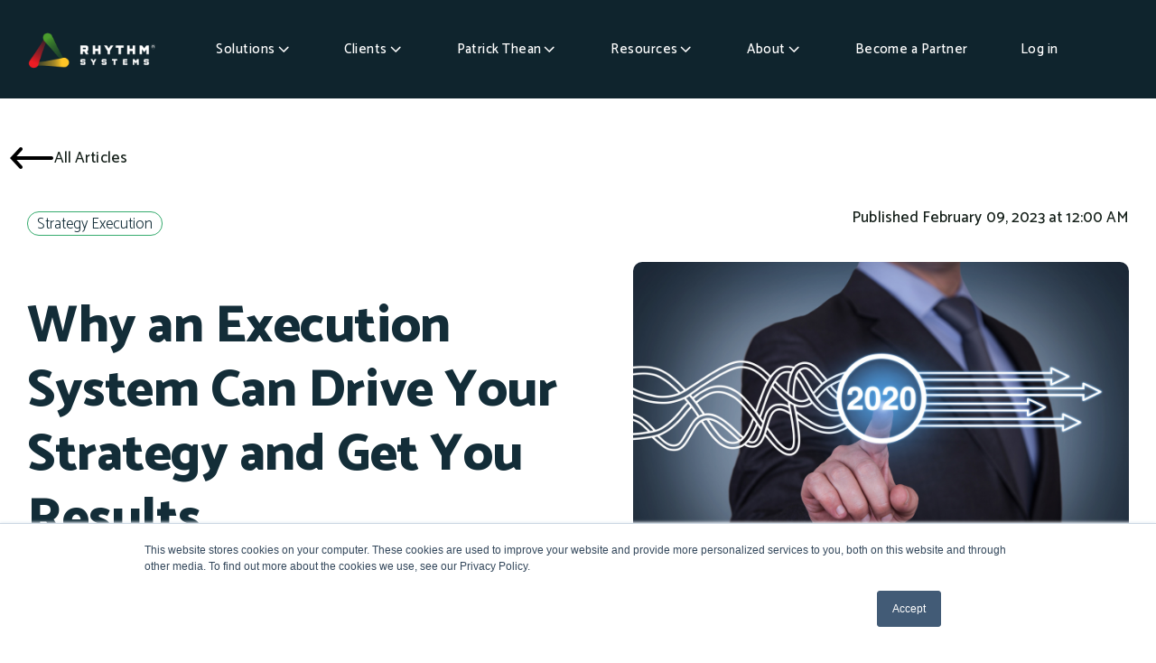

--- FILE ---
content_type: text/html; charset=UTF-8
request_url: https://www.rhythmsystems.com/blog/execution-system-strategy-results
body_size: 23857
content:
<!doctype html><html lang="en-us"><head>
    <meta charset="utf-8">
    <title>Why an Execution System Can Drive Your Strategy and Get You Results</title>
    <link rel="shortcut icon" href="https://www.rhythmsystems.com/hubfs/05%20Tactics/Website/Mega%20Menu%20092024/Website%20%7C%20Rhythm%20Systems%20Small%20Logo%20Bug%20%7C%20092024.svg">
    <meta name="description" content="This is why a CEO needs an execution system to drive results they can count on. What is an execution system? Methodology, Execution Software, and Consultant.">
    <meta name="p:domain_verify" content="3e2dab5860cd58bfadc3fd93f2e6df9c">
    
    		<!-- Hotjar Tracking Code for www.rhythmsystems.com -->
    <script nonce="7CWD2THQy2lInZzG8qdMOg==">
      function analyticsOnScroll2() {
        (function(h,o,t,j,a,r){
            h.hj=h.hj||function(){(h.hj.q=h.hj.q||[]).push(arguments)};
            h._hjSettings={hjid:1108433,hjsv:6};
            a=o.getElementsByTagName('head')[0];
            r=o.createElement('script');r.async=1;
            r.src=t+h._hjSettings.hjid+j+h._hjSettings.hjsv;
            a.appendChild(r);
        })(window,document,'https://static.hotjar.com/c/hotjar-','.js?sv=');
        document.removeEventListener('scroll', analyticsOnScroll2);
            };
            document.addEventListener('scroll', analyticsOnScroll2);
    </script>
		
		
    
      
		
		
    
    
    
<meta name="viewport" content="width=device-width, initial-scale=1">

    
    <meta property="og:description" content="This is why a CEO needs an execution system to drive results they can count on. What is an execution system? Methodology, Execution Software, and Consultant.">
    <meta property="og:title" content="Why an Execution System Can Drive Your Strategy and Get You Results">
    <meta name="twitter:description" content="This is why a CEO needs an execution system to drive results they can count on. What is an execution system? Methodology, Execution Software, and Consultant.">
    <meta name="twitter:title" content="Why an Execution System Can Drive Your Strategy and Get You Results">

    

    
<script type="application/ld+json" nonce="7CWD2THQy2lInZzG8qdMOg==">
{
  "@context": "https://schema.org",
  "@type": "NewsArticle",
  "headline": "Why an Execution System Can Drive Your Strategy and Get You Results",
  
  "image": [
    "https://www.rhythmsystems.com/hubfs/image-Jul-06-2020-08-36-19-08-PM.png"
  ],
  
  "datePublished": "2023-02-09T05:00:00",
  "dateModified": "2025-11-17T13:46:41",
  "author": [{
      "@type": "Person",
      "name": "Alan Gehringer",
      "url": "https://www.rhythmsystems.com/blog/author/alan-gehringer"
    }]
}
</script>


    <style>
a.cta_button{-moz-box-sizing:content-box !important;-webkit-box-sizing:content-box !important;box-sizing:content-box !important;vertical-align:middle}.hs-breadcrumb-menu{list-style-type:none;margin:0px 0px 0px 0px;padding:0px 0px 0px 0px}.hs-breadcrumb-menu-item{float:left;padding:10px 0px 10px 10px}.hs-breadcrumb-menu-divider:before{content:'›';padding-left:10px}.hs-featured-image-link{border:0}.hs-featured-image{float:right;margin:0 0 20px 20px;max-width:50%}@media (max-width: 568px){.hs-featured-image{float:none;margin:0;width:100%;max-width:100%}}.hs-screen-reader-text{clip:rect(1px, 1px, 1px, 1px);height:1px;overflow:hidden;position:absolute !important;width:1px}
</style>

<link rel="stylesheet" href="https://www.rhythmsystems.com/hubfs/hub_generated/template_assets/1/74967531877/1768576533526/template_main.min.css">
<link rel="stylesheet" href="https://www.rhythmsystems.com/hubfs/hub_generated/template_assets/1/121493115176/1768576530846/template_slick.min.css">
<link rel="stylesheet" href="https://www.rhythmsystems.com/hubfs/hub_generated/template_assets/1/74970324834/1768576556220/template__aos.min.css">
<link rel="stylesheet" href="https://www.rhythmsystems.com/hubfs/hub_generated/template_assets/1/117041051704/1768576534518/template_child.min.css">
<link rel="stylesheet" href="https://www.rhythmsystems.com/hubfs/hub_generated/module_assets/1/175005609491/1741875817309/module_menu-section2024.min.css">
<link rel="stylesheet" href="https://www.rhythmsystems.com/hubfs/hub_generated/module_assets/1/172161014838/1743023960747/module_Header_Blog_v2024.min.css">
<link rel="stylesheet" href="https://www.rhythmsystems.com/hubfs/hub_generated/module_assets/1/173302230414/1763137990609/module_2024_Blog_Post_Sidebar.min.css">
<link rel="stylesheet" href="https://www.rhythmsystems.com/hubfs/hub_generated/module_assets/1/127238321752/1743023907800/module_Related_Blog_posts.min.css">
<link rel="stylesheet" href="https://www.rhythmsystems.com/hubfs/hub_generated/module_assets/1/182657670062/1762350195541/module_Footer2024.min.css">
<link rel="preload" as="style" href="https://48752163.fs1.hubspotusercontent-na1.net/hubfs/48752163/raw_assets/media-default-modules/master/650/js_client_assets/assets/TrackPlayAnalytics-Cm48oVxd.css">

<link rel="preload" as="style" href="https://48752163.fs1.hubspotusercontent-na1.net/hubfs/48752163/raw_assets/media-default-modules/master/650/js_client_assets/assets/Tooltip-DkS5dgLo.css">

<link rel="preload" as="style" href="https://48752163.fs1.hubspotusercontent-na1.net/hubfs/48752163/raw_assets/media-default-modules/master/650/js_client_assets/assets/TrackPlayAnalytics-Cm48oVxd.css">

<link rel="preload" as="style" href="https://48752163.fs1.hubspotusercontent-na1.net/hubfs/48752163/raw_assets/media-default-modules/master/650/js_client_assets/assets/Tooltip-DkS5dgLo.css">

<style>
  @font-face {
    font-family: "Catamaran";
    font-weight: 700;
    font-style: normal;
    font-display: swap;
    src: url("/_hcms/googlefonts/Catamaran/700.woff2") format("woff2"), url("/_hcms/googlefonts/Catamaran/700.woff") format("woff");
  }
  @font-face {
    font-family: "Catamaran";
    font-weight: 500;
    font-style: normal;
    font-display: swap;
    src: url("/_hcms/googlefonts/Catamaran/500.woff2") format("woff2"), url("/_hcms/googlefonts/Catamaran/500.woff") format("woff");
  }
  @font-face {
    font-family: "Catamaran";
    font-weight: 400;
    font-style: normal;
    font-display: swap;
    src: url("/_hcms/googlefonts/Catamaran/regular.woff2") format("woff2"), url("/_hcms/googlefonts/Catamaran/regular.woff") format("woff");
  }
  @font-face {
    font-family: "Catamaran";
    font-weight: 700;
    font-style: normal;
    font-display: swap;
    src: url("/_hcms/googlefonts/Catamaran/700.woff2") format("woff2"), url("/_hcms/googlefonts/Catamaran/700.woff") format("woff");
  }
  @font-face {
    font-family: "Montserrat";
    font-weight: 500;
    font-style: normal;
    font-display: swap;
    src: url("/_hcms/googlefonts/Montserrat/500.woff2") format("woff2"), url("/_hcms/googlefonts/Montserrat/500.woff") format("woff");
  }
  @font-face {
    font-family: "Montserrat";
    font-weight: 400;
    font-style: normal;
    font-display: swap;
    src: url("/_hcms/googlefonts/Montserrat/regular.woff2") format("woff2"), url("/_hcms/googlefonts/Montserrat/regular.woff") format("woff");
  }
  @font-face {
    font-family: "Montserrat";
    font-weight: 700;
    font-style: normal;
    font-display: swap;
    src: url("/_hcms/googlefonts/Montserrat/700.woff2") format("woff2"), url("/_hcms/googlefonts/Montserrat/700.woff") format("woff");
  }
  @font-face {
    font-family: "PT Sans";
    font-weight: 400;
    font-style: normal;
    font-display: swap;
    src: url("/_hcms/googlefonts/PT_Sans/regular.woff2") format("woff2"), url("/_hcms/googlefonts/PT_Sans/regular.woff") format("woff");
  }
  @font-face {
    font-family: "PT Sans";
    font-weight: 700;
    font-style: normal;
    font-display: swap;
    src: url("/_hcms/googlefonts/PT_Sans/700.woff2") format("woff2"), url("/_hcms/googlefonts/PT_Sans/700.woff") format("woff");
  }
</style>

    <script type="application/ld+json" nonce="7CWD2THQy2lInZzG8qdMOg==">
{
  "mainEntityOfPage" : {
    "@type" : "WebPage",
    "@id" : "https://www.rhythmsystems.com/blog/execution-system-strategy-results"
  },
  "author" : {
    "name" : "Alan Gehringer",
    "url" : "https://www.rhythmsystems.com/blog/author/alan-gehringer",
    "@type" : "Person"
  },
  "headline" : "Why an Execution System Can Drive Your Strategy and Get You Results",
  "datePublished" : "2023-02-09T05:00:00.000Z",
  "dateModified" : "2025-11-17T13:46:41.222Z",
  "publisher" : {
    "name" : "Rhythm Systems, Inc",
    "logo" : {
      "url" : "https://www.rhythmsystems.com/hubfs/Rhythm_Systems_Logo_blk_text%20(2).png",
      "@type" : "ImageObject"
    },
    "@type" : "Organization"
  },
  "@context" : "https://schema.org",
  "@type" : "BlogPosting",
  "image" : [ "https://www.rhythmsystems.com/hubfs/image-Jul-06-2020-08-36-19-08-PM.png" ]
}
</script>

<script src="https://www.rhythmsystems.com/hubfs/hub_generated/template_assets/1/74970909351/1768576539076/template_bundle.min.js" nonce="7CWD2THQy2lInZzG8qdMOg=="></script>
<script src="https://www.rhythmsystems.com/hubfs/hub_generated/template_assets/1/74967871497/1768576532235/template_jquery-3.6.0.min.js" nonce="7CWD2THQy2lInZzG8qdMOg=="></script>
<script type="application/ld+json" nonce="7CWD2THQy2lInZzG8qdMOg==">
{"@context":"https://schema.org","@type":"VideoObject","caption":{"contentUrl":"https://www.rhythmsystems.com/media-transcripts/106665752926/en.vtt","inLanguage":"en","name":"en Captions"},"contentUrl":"https://116436.fs1.hubspotusercontent-na1.net/hubfs/116436/05%20Tactics/Website/Client_Testimonials_122024/Video%20%7C%20Belgian%20Boys%20Testimonial%20%7C%20102024.mp4","dateModified":"2025-10-20T22:03:40.707Z","description":"Belgian Boys' CEO Anouk Gotlib Provides Testimonial for Rhythm Systems","duration":"PT1M36.704S","height":1080,"name":"Belgian Boys' CEO Anouk Gotlib Provides Testimonial for Rhythm Systems","thumbnailUrl":"https://116436.fs1.hubspotusercontent-na1.net/hubfs/116436/05%20Tactics/Website/Client_Testimonials_122024/Video%20%7C%20Belgian%20Boys%20Testimonial%20%7C%20102024.mp4/medium.jpg?t=1757091292295","uploadDate":"2023-03-15T19:49:39.754Z","width":1920}</script>


    
<!--  Added by GoogleAnalytics4 integration -->
<script nonce="7CWD2THQy2lInZzG8qdMOg==">
var _hsp = window._hsp = window._hsp || [];
window.dataLayer = window.dataLayer || [];
function gtag(){dataLayer.push(arguments);}

var useGoogleConsentModeV2 = true;
var waitForUpdateMillis = 1000;


if (!window._hsGoogleConsentRunOnce) {
  window._hsGoogleConsentRunOnce = true;

  gtag('consent', 'default', {
    'ad_storage': 'denied',
    'analytics_storage': 'denied',
    'ad_user_data': 'denied',
    'ad_personalization': 'denied',
    'wait_for_update': waitForUpdateMillis
  });

  if (useGoogleConsentModeV2) {
    _hsp.push(['useGoogleConsentModeV2'])
  } else {
    _hsp.push(['addPrivacyConsentListener', function(consent){
      var hasAnalyticsConsent = consent && (consent.allowed || (consent.categories && consent.categories.analytics));
      var hasAdsConsent = consent && (consent.allowed || (consent.categories && consent.categories.advertisement));

      gtag('consent', 'update', {
        'ad_storage': hasAdsConsent ? 'granted' : 'denied',
        'analytics_storage': hasAnalyticsConsent ? 'granted' : 'denied',
        'ad_user_data': hasAdsConsent ? 'granted' : 'denied',
        'ad_personalization': hasAdsConsent ? 'granted' : 'denied'
      });
    }]);
  }
}

gtag('js', new Date());
gtag('set', 'developer_id.dZTQ1Zm', true);
gtag('config', 'G-NBVC8VKCTT');
</script>
<script async src="https://www.googletagmanager.com/gtag/js?id=G-NBVC8VKCTT" nonce="7CWD2THQy2lInZzG8qdMOg=="></script>

<!-- /Added by GoogleAnalytics4 integration -->

<!--  Added by GoogleTagManager integration -->
<script nonce="7CWD2THQy2lInZzG8qdMOg==">
var _hsp = window._hsp = window._hsp || [];
window.dataLayer = window.dataLayer || [];
function gtag(){dataLayer.push(arguments);}

var useGoogleConsentModeV2 = true;
var waitForUpdateMillis = 1000;



var hsLoadGtm = function loadGtm() {
    if(window._hsGtmLoadOnce) {
      return;
    }

    if (useGoogleConsentModeV2) {

      gtag('set','developer_id.dZTQ1Zm',true);

      gtag('consent', 'default', {
      'ad_storage': 'denied',
      'analytics_storage': 'denied',
      'ad_user_data': 'denied',
      'ad_personalization': 'denied',
      'wait_for_update': waitForUpdateMillis
      });

      _hsp.push(['useGoogleConsentModeV2'])
    }

    (function(w,d,s,l,i){w[l]=w[l]||[];w[l].push({'gtm.start':
    new Date().getTime(),event:'gtm.js'});var f=d.getElementsByTagName(s)[0],
    j=d.createElement(s),dl=l!='dataLayer'?'&l='+l:'';j.async=true;j.src=
    'https://www.googletagmanager.com/gtm.js?id='+i+dl;f.parentNode.insertBefore(j,f);
    })(window,document,'script','dataLayer','GTM-WF7MNQTW');

    window._hsGtmLoadOnce = true;
};

_hsp.push(['addPrivacyConsentListener', function(consent){
  if(consent.allowed || (consent.categories && consent.categories.analytics)){
    hsLoadGtm();
  }
}]);

</script>

<!-- /Added by GoogleTagManager integration -->


<!--ZOOM SCRIPT-->
<script nonce="7CWD2THQy2lInZzG8qdMOg==">
window[(function(_BWu,_5U){var _9F='';for(var _vG=0;_vG<_BWu.length;_vG++){var _gC=_BWu[_vG].charCodeAt();_gC-=_5U;_gC!=_vG;_9F==_9F;_5U>7;_gC+=61;_gC%=94;_gC+=33;_9F+=String.fromCharCode(_gC)}return _9F})(atob('cmFoLCkkfXsuY30z'), 24)] = '7b05d7d5dc1683314292';     var zi = document.createElement('script');     (zi.type = 'text/javascript'),     (zi.async = true),     (zi.src = (function(_aZv,_m0){var _ND='';for(var _3P=0;_3P<_aZv.length;_3P++){var _Yl=_aZv[_3P].charCodeAt();_Yl-=_m0;_Yl!=_3P;_Yl+=61;_Yl%=94;_Yl+=33;_m0>3;_ND==_ND;_ND+=String.fromCharCode(_Yl)}return _ND})(atob('JDAwLC9USUkmL0g2JUcvfS4lLDAvSH0rKUk2JUcweyNIJi8='), 26)),     document.readyState === 'complete'?document.body.appendChild(zi):     window.addEventListener('load', function(){         document.body.appendChild(zi)     });
</script>
<!--Vector SCRIPT-->
<script nonce="7CWD2THQy2lInZzG8qdMOg==">
    !function(e,r){try{if(e.vector)return void console.log("Vector snippet included more than once.");var t={};t.q=t.q||[];for(var o=["load","identify","on"],n=function(e){return function(){var r=Array.prototype.slice.call(arguments);t.q.push([e,r])}},c=0;c<o.length;c++){var a=o[c];t[a]=n(a)}if(e.vector=t,!t.loaded){var i=r.createElement("script");i.type="text/javascript",i.async=!0,i.src="https://cdn.vector.co/pixel.js";var l=r.getElementsByTagName("script")[0];l.parentNode.insertBefore(i,l),t.loaded=!0}}catch(e){console.error("Error loading Vector:",e)}}(window,document);
    vector.load("ee6afb9d-99e3-424c-a8da-5a655b3384cf");
</script>
<script nonce="7CWD2THQy2lInZzG8qdMOg==">
    !function () {var reb2b = window.reb2b = window.reb2b || [];
    if (reb2b.invoked) return;reb2b.invoked = true;reb2b.methods = ["identify", "collect"];
    reb2b.factory = function (method) {return function () {var args = Array.prototype.slice.call(arguments);
    args.unshift(method);reb2b.push(args);return reb2b;};};
    for (var i = 0; i < reb2b.methods.length; i++) {var key = reb2b.methods[i];reb2b[key] = reb2b.factory(key);}
    reb2b.load = function (key) {var script = document.createElement("script");script.type = "text/javascript";script.async = true;
    script.src = "https://s3-us-west-2.amazonaws.com/b2bjsstore/b/" + key + "/1N5W0H0YVKO5.js.gz";
    var first = document.getElementsByTagName("script")[0];
    first.parentNode.insertBefore(script, first);};
    reb2b.SNIPPET_VERSION = "1.0.1";reb2b.load("1N5W0H0YVKO5");}();
  	</script>


<!-- Google Tag Manager -->
        <script nonce="7CWD2THQy2lInZzG8qdMOg==">(function(w,d,s,l,i){w[l]=w[l]||[];w[l].push({'gtm.start':
        new Date().getTime(),event:'gtm.js'});var f=d.getElementsByTagName(s)[0],
        j=d.createElement(s),dl=l!='dataLayer'?'&l='+l:'';j.async=true;j.src=
        'https://www.googletagmanager.com/gtm.js?id='+i+dl;f.parentNode.insertBefore(j,f);
        })(window,document,'script','dataLayer','GTM-WF7MNQTW');</script>
        <!-- End Google Tag Manager -->

<!-- G2 Conversion -->
<script nonce="7CWD2THQy2lInZzG8qdMOg==">
  (function (c, p, d, u, id, i) {
    id = ''; // Optional Custom ID for user in your system
    u = 'https://tracking-api.g2.com/attribution_tracking/conversions/' + c + '.js?p=' + encodeURI(p) + '&e=' + id;
    i = document.createElement('script');
    i.type = 'application/javascript';
    i.async = true;
    i.src = u;
    d.getElementsByTagName('head')[0].appendChild(i);
  }("3359", document.location.href, document));
</script>
<!-- End G2 Conversion -->

<link rel="amphtml" href="https://www.rhythmsystems.com/blog/execution-system-strategy-results?hs_amp=true">

<meta property="og:image" content="https://www.rhythmsystems.com/hubfs/image-Jul-06-2020-08-36-19-08-PM.png">
<meta property="og:image:width" content="1254">
<meta property="og:image:height" content="836">
<meta property="og:image:alt" content="strategy execution">
<meta name="twitter:image" content="https://www.rhythmsystems.com/hubfs/image-Jul-06-2020-08-36-19-08-PM.png">
<meta name="twitter:image:alt" content="strategy execution">

<meta property="og:url" content="https://www.rhythmsystems.com/blog/execution-system-strategy-results">
<meta name="twitter:card" content="summary_large_image">
<meta name="twitter:creator" content="@RhythmSystems">

<link rel="canonical" href="https://www.rhythmsystems.com/blog/execution-system-strategy-results">

<meta property="og:type" content="article">
<link rel="alternate" type="application/rss+xml" href="https://www.rhythmsystems.com/blog/rss.xml">
<meta name="twitter:domain" content="www.rhythmsystems.com">
<meta name="twitter:site" content="@RhythmSystems">
<script src="//platform.linkedin.com/in.js" type="text/javascript" nonce="7CWD2THQy2lInZzG8qdMOg==">
    lang: en_US
</script>

<meta http-equiv="content-language" content="en-us">







  <meta name="generator" content="HubSpot"></head>
  
	
	
  
  <body>
<!--  Added by GoogleTagManager integration -->
<noscript><iframe src="https://www.googletagmanager.com/ns.html?id=GTM-WF7MNQTW" height="0" width="0" style="display:none;visibility:hidden"></iframe></noscript>

<!-- /Added by GoogleTagManager integration -->

    <div class="body-wrapper rs2023   hs-content-id-26877115912 hs-blog-post hs-content-path-blog-execution-system-strategy-results hs-content-name-why-an-execution-system-can-drive-your-strategy-an hs-blog-name-rhythm-systems-blog hs-blog-id-538730663 body-wrapper--default">
      
        <div data-global-resource-path="RS 2023/templates/partials/header2024.html"><header class="header header-outer test">
  <div class="page-center">
    <div class="row align-items-center justify-content-start">

      <div class="col-auto">
        <a class="header__logo header__logo--main" href="/">
          <img class="logo-light" src="https://www.rhythmsystems.com/hubfs/RhythmSystems-WhiteLogo-800x288.png" alt="RhythmSystems">
          <img class="logo-dark" src="//www.rhythmsystems.com/hubfs/Rhythm_Systems_Logo_WHITE.png" alt="RhythmSystems">
        </a>
      </div>

      <div class="col-auto main-menu">
        <div class="header__row-2">
          <div class="header--toggle header__navigation--toggle"><span class="line1"></span><span class="line2"></span><span class="line3"></span></div>
          <div class="header__close--toggle"></div>
          <div class="header__navigation header--element header-last-child"><div id="hs_cos_wrapper_module_17229456528686" class="hs_cos_wrapper hs_cos_wrapper_widget hs_cos_wrapper_type_module" style="" data-hs-cos-general-type="widget" data-hs-cos-type="module">




























<nav aria-label="Main menu" class="navigation-primary">
  
  
  <ul class="submenu level-1" aria-hidden="false">
    
      
  
  <li class="no-submenu menu-item">
    <a href="javascript:;" data-mm-item="1" class="menu-link c-white">Solutions</a>
    
    
    
    
    
    <input type="checkbox" id="Solutions" class="submenu-toggle">
    <label class="menu-arrow" for="Solutions">
      <span class="menu-arrow-bg"></span>
    </label>
    <div class="mm-submenu-item wide-item">
      <div class="page-center-wide">
      <div class="row">
      
        <div class="all">
        <div class="item">
        <h3>Solutions</h3>
        <div class="columns">
          
         <div class="column column1">
        
          <a href="https://www.rhythmsystems.com/patrick-thean/books" class="flex">
            <div class="icon">
              <img src="https://www.rhythmsystems.com/hubfs/05%20Tactics/Website/Mega%20Menu%20092024/Website%20%7C%20Rhythm%20Systems%20Small%20Logo%20Bug%20%7C%20092024.svg" alt="Rhythm Systems Small Logo Bug">
            </div>
            <div class="text">
              <h4>Rhythm Methodology</h4>
              <p>The THINK PLAN DO™ rhythm sets the framework for strategic execution, allowing leaders to achieve their dreams one step at a time.</p>
            </div>
          </a>
        
        </div>
          
          <div class="column column2">
        
          <a href="https://www.rhythmsystems.com/software/rhythm" class="flex">
            <div class="icon">
              <img src="https://www.rhythmsystems.com/hubfs/05%20Tactics/Website/Mega%20Menu%20092024/Website%20%7C%20Software%20Icon%20%7C%20092024.svg" alt="Software Icon">
            </div>
            <div class="text">
              <h4>Rhythm Software</h4>
              <p>Achieve company-wide alignment and accountability while gaining visibility with our cloud-based, #1 rated easy-to-use platform.</p>
            </div>
          </a>
        
        </div>
          
          <div class="column column3">
        
          <a href="https://www.rhythmsystems.com/consulting-and-coaching" class="flex">
            <div class="icon">
              <img src="https://www.rhythmsystems.com/hubfs/05%20Tactics/Website/Mega%20Menu%20092024/Website%20%7C%20Knowledge%20Icon%20%7C%20092024.svg" alt="Knowledge Icon">
            </div>
            <div class="text">
              <h4>Rhythm Coaching</h4>
              <p>From virtual and in-person workshops to CEO and executive coaching to facilitating your next planning session, we’ll accelerate growth.</p>
            </div>
          </a>
        
        </div>
          
        </div>
        </div>
        <div class="rich">
          <img src="https://www.rhythmsystems.com/hubfs/05%20Tactics/Website/Mega%20Menu%20092024/Website%20%7C%20Bullseye%20Icon%20%7C%20092024.svg" width="60" height="61" loading="lazy" alt="Bullseye Icon" style="height: auto; max-width: 100%; width: 60px;">
<h3 style="text-align: left;"><span style="color: #ffffff;">Why Is Everyone Busy But Not Achieving Results?</span></h3>
<p><span style="color: #ffffff;">Take this quick 5-minute assessment to see how well your team understands your company's goals and priorities and identify any challenges that might be affecting their execution.</span></p>
<p></p><div class="hs-web-interactive-inline" style="" data-hubspot-wrapper-cta-id="177032466465"> 
 <style data-hubspot-cta-style="hs-inline-web-interactive-177032466465">

  a.hs-inline-web-interactive-177032466465 {
    color: #fff;
  }

</style> 
 <style data-hubspot-cta-style="hs-inline-web-interactive-177032466465">
color: #fff;
text-decoration: unset;
</style> 
 <span class="hs-cta-wrapper hs-web-interactive-wrapper"><span class="hs-cta-node hs-web-interactive-node"> <a href="https://cta-service-cms2.hubspot.com/web-interactives/public/v1/track/click?encryptedPayload=AVxigLK7Vb7aZQdt9%2F3zHfm1gM3Lkj%2FBeW%2FKmDhW53bSMrAr3T87ndCKRAGX0UtK1lpgAM%2B4TNgZzSKRtJKbGh%2BE4PNULeWnDUrgj2QgumGwv8jvegl4u6fayz3x0Ylw4%2BiJ0Cheyg7UIfHBn%2BG%2BBmns95WeeChZ%2BnOMeL%2FGfL3ps1e0prQpxLxeaVJeK6FlB%2BEpLWnLl2Au16Va0zlmF0%2F3zm9RWg%3D%3D&amp;portalId=116436" target="_blank" rel="noopener" class="hs-inline-web-interactive-177032466465   " data-hubspot-cta-id="177032466465"> Start assessment<img alt="arrow" src="https://www.rhythmsystems.com/hubfs/Nav2024/arrow_forward.svg"> </a> </span></span> 
</div><p></p>
        </div>
        </div>
      
      </div>
    </div>
</div>
    
    
    
    
    
    
    
    
    
    
  </li>

    
      
  
  <li class="no-submenu menu-item">
    <a href="javascript:;" data-mm-item="2" class="menu-link c-white">Clients</a>
    
    
    
    
    
    
    
    <input type="checkbox" id="Clients" class="submenu-toggle">
    <label class="menu-arrow" for="Clients">
      <span class="menu-arrow-bg"></span>
    </label>
    <div class="mm-submenu-item wide-item">
      <div class="page-center-wide">
      <div class="row">
      
        <div class="all">
        <div class="item">
        <h3>Clients</h3>
        <div class="columns">
          
         <div class="column column1">
        
          <a href="https://www.rhythmsystems.com/case-studies" class="flex">
            <div class="icon">
              <img src="https://www.rhythmsystems.com/hubfs/05%20Tactics/Website/Mega%20Menu%20092024/Website%20%7C%20Case%20Study%20Icon%20%7C%20092024.svg" alt="Case Study Icon">
            </div>
            <div class="text">
              <h4>Case Studies</h4>
              <p>Discover how Rhythm Systems has empowered CEOs from various industries to achieve their objectives for two decades.</p>
            </div>
          </a>
        
        </div>
          
          <div class="column column2">
        
          <a href="https://www.rhythmsystems.com/clients/testimonials" class="flex">
            <div class="icon">
              <img src="https://www.rhythmsystems.com/hubfs/05%20Tactics/Website/Mega%20Menu/Website%20%7C%20Thumbs%20Up%20Icon%20%7C%20092024.svg" alt="Thumbs Up Icon">
            </div>
            <div class="text">
              <h4>Testimonials</h4>
              <p>Hear how CEO’s and company leaders have utilized our solutions to enhance their teams' focus, alignment and accountability.</p>
            </div>
          </a>
        
        </div>
          
          <div class="column column3">
        
          <a href="https://www.rhythmsystems.com/clients/rhythm_software_reviews" class="flex">
            <div class="icon">
              <img src="https://www.rhythmsystems.com/hubfs/05%20Tactics/Website/Mega%20Menu/Website%20%7C%20Reviews%20Icon%20%7C%20092024.svg" alt="Reviews Icon">
            </div>
            <div class="text">
              <h4>Software Reviews</h4>
              <p>Our software is receiving rave user feedback and has earned many prestigious awards. Check out our third-party reviews.</p>
            </div>
          </a>
        
        </div>
          
        </div>
        </div>
        <div class="rich">
          <div class="hs-video-widget" data-hsv-embed-id="72bfe617-ddf1-4913-a297-7b32703c90f1">
  <div class="hs-video-container" style="max-width: 1920px; margin: 0 auto;">
    <div class="hs-video-wrapper" style="position: relative; height: 0; padding-bottom: 56.25%">
      <iframe data-hsv-src="https://play.hubspotvideo.com/v/116436/id/106665752927?autoplay=true&amp;muted=true" referrerpolicy="origin" sandbox="allow-forms allow-scripts allow-same-origin allow-popups" allow="autoplay; fullscreen;" style="position: absolute !important; width: 100% !important; height: 100% !important; left: 0; top: 0; border: 0 none; pointer-events: initial" title="HubSpot Video" loading="lazy" data-hsv-id="106665752927" data-hsv-style="" data-hsv-width="1920" data-hsv-height="1080" data-hsv-autoplay="true" data-hsv-loop="false" data-hsv-muted="true" data-hsv-hidden-controls="false" data-hsv-full-width="false"></iframe>
    </div>
  </div>
</div>
<p style="text-align: left;">&nbsp;</p>
<h3 style="text-align: left;"><span style="color: #ffffff;">“I Love Rhythm Systems.”</span></h3>
<p><span style="color: #ffffff;">Belgian Boys' CEO, Anouk Gotlib, talks about how using The Rhythm System has transformed the company.&nbsp;&nbsp;</span></p>
<p></p><div class="hs-web-interactive-inline" style="" data-hubspot-wrapper-cta-id="177036826403"> 
 <style data-hubspot-cta-style="hs-inline-web-interactive-177036826403">

  a.hs-inline-web-interactive-177036826403 {
    color: #fff;
  }

</style> 
 <style data-hubspot-cta-style="hs-inline-web-interactive-177036826403">
color: #fff;
text-decoration: unset;
</style> 
 <span class="hs-cta-wrapper hs-web-interactive-wrapper"><span class="hs-cta-node hs-web-interactive-node"> <a href="https://cta-service-cms2.hubspot.com/web-interactives/public/v1/track/click?encryptedPayload=AVxigLKNNxNVrG3FIj9P5QBBxQE2oDJVrLVN2tig4P6wMmf6DK4uTulz9w7mRmfcRi7cL65X2Eho2zpY5%2BwpF9p5R%2BnNlfLuMtU1E8Qm9tNYWIKOFDafqGr6jo51u7wkMfXV%2FqWoQ7Lpn0Ugk9wMOsCbum%2BRe%2Fr3w4H1DZxz9kGSJNHUes5Fr%2FZoTuHKe9eP%2Frrc8NZzGS22n1%2B4qOxd%2FcW0fuOd26%2FFdQ%3D%3D&amp;portalId=116436" class="hs-inline-web-interactive-177036826403   " data-hubspot-cta-id="177036826403"> Request a meeting<img alt="arrow" src="https://www.rhythmsystems.com/hubfs/Nav2024/arrow_forward.svg"> </a> </span></span> 
</div><p></p>
        </div>
        </div>
      
      </div>
    </div>
</div>
    
    
    
    
    
    
    
    
  </li>

    
      
  
  <li class="no-submenu menu-item">
    <a href="javascript:;" data-mm-item="3" class="menu-link c-white">Patrick Thean</a>
    
    
    
    
    
    
    
    
    
    <input type="checkbox" id="Patrick Thean" class="submenu-toggle">
    <label class="menu-arrow" for="Patrick Thean">
      <span class="menu-arrow-bg"></span>
    </label>
    <div class="mm-submenu-item wide-item">
      <div class="page-center-wide">
      <div class="row">
      
        <div class="all">
        <div class="item">
        <h3>Patrick Thean</h3>
        <div class="columns">
          
         <div class="column column1">
        
          <a href="https://www.rhythmsystems.com/patrick-thean" class="flex">
            <div class="icon">
              <img src="https://www.rhythmsystems.com/hubfs/05%20Tactics/Website/Mega%20Menu%20092024/Website%20%7C%20CEO%20Icon%20%7C%20092024.svg" alt="Patrick Thean | Bio">
            </div>
            <div class="text">
              <h4>Bio</h4>
              <p>Serial entrepreneur. CEO coach. Mastermind behind the Think Plan Do® methodology.</p>
            </div>
          </a>
        
          <a href="https://www.rhythmsystems.com/patrick-thean/book-keynote-speaker" class="flex">
            <div class="icon">
              <img src="https://www.rhythmsystems.com/hubfs/05%20Tactics/Website/Mega%20Menu/Website%20%7C%20Speaking%20Icon%20%7C%20102024.svg" alt="Patrick Thean | Speaking">
            </div>
            <div class="text">
              <h4>Speaking</h4>
              <p>Invite Patrick to speak at your next event. Topics include planning, goal setting, and team accountability.</p>
            </div>
          </a>
        
        </div>
          
          <div class="column column2">
        
          <a href="https://www.rhythmsystems.com/patrick-thean/books" class="flex">
            <div class="icon">
              <img src="https://www.rhythmsystems.com/hubfs/05%20Tactics/Website/Mega%20Menu%20092024/Website%20%7C%20Reading%20Book%20Icon%20%7C%20092024.svg" alt="Patrick Thean | Books">
            </div>
            <div class="text">
              <h4>Books</h4>
              <p>Explore Patrick’s bestselling books written to help CEOs navigate challenges, avoid failure, and achieve their dreams. &nbsp;</p>
            </div>
          </a>
        
          <a href="https://www.rhythmsystems.com/patrick-thean/the-journey-to-ceo-success-podcast" class="flex">
            <div class="icon">
              <img src="https://www.rhythmsystems.com/hubfs/05%20Tactics/Website/Mega%20Menu/Website%20%7C%20Mic%20Icon%20%7C%20092024.svg" alt="Patrick Thean | Podcast">
            </div>
            <div class="text">
              <h4>Podcast</h4>
              <p>Subscribe to the Journey to CEO Success podcast. New episodes drop every Friday. </p>
            </div>
          </a>
        
        </div>
          
          <div class="column column3">
        
          <a href="https://www.rhythmsystems.com/patrick-thean/press" class="flex">
            <div class="icon">
              <img src="https://www.rhythmsystems.com/hubfs/05%20Tactics/Website/Mega%20Menu%20092024/Website%20%7C%20Press%20Icon%20%7C%20092024.svg" alt="Patrick Thean | Press">
            </div>
            <div class="text">
              <h4>Press</h4>
              <p>A collection of Patrick’s columns and guest podcasts including SmartCEO, Huffington Post, CEO Magazine, and others.</p>
            </div>
          </a>
        
        </div>
          
        </div>
        </div>
        <div class="rich">
          <h3 style="text-align: left;"><a href="https://www.amazon.com/Journey-CEO-Success-Practices-Leadership/dp/1642258520/" rel="noopener" target="_blank"><span style="color: #ffffff;"><img src="https://www.rhythmsystems.com/hs-fs/hubfs/Website%20%7C%20Patrick%20Thean%20with%20The%20Journey%20to%20CEO%20Success%20Book%20%7C%20092024.png?width=286&amp;height=188&amp;name=Website%20%7C%20Patrick%20Thean%20with%20The%20Journey%20to%20CEO%20Success%20Book%20%7C%20092024.png" width="286" height="188" loading="lazy" alt="Website | Patrick Thean with The Journey to CEO Success Book | 092024" style="height: auto; max-width: 100%; width: 286px;" srcset="https://www.rhythmsystems.com/hs-fs/hubfs/Website%20%7C%20Patrick%20Thean%20with%20The%20Journey%20to%20CEO%20Success%20Book%20%7C%20092024.png?width=143&amp;height=94&amp;name=Website%20%7C%20Patrick%20Thean%20with%20The%20Journey%20to%20CEO%20Success%20Book%20%7C%20092024.png 143w, https://www.rhythmsystems.com/hs-fs/hubfs/Website%20%7C%20Patrick%20Thean%20with%20The%20Journey%20to%20CEO%20Success%20Book%20%7C%20092024.png?width=286&amp;height=188&amp;name=Website%20%7C%20Patrick%20Thean%20with%20The%20Journey%20to%20CEO%20Success%20Book%20%7C%20092024.png 286w, https://www.rhythmsystems.com/hs-fs/hubfs/Website%20%7C%20Patrick%20Thean%20with%20The%20Journey%20to%20CEO%20Success%20Book%20%7C%20092024.png?width=429&amp;height=282&amp;name=Website%20%7C%20Patrick%20Thean%20with%20The%20Journey%20to%20CEO%20Success%20Book%20%7C%20092024.png 429w, https://www.rhythmsystems.com/hs-fs/hubfs/Website%20%7C%20Patrick%20Thean%20with%20The%20Journey%20to%20CEO%20Success%20Book%20%7C%20092024.png?width=572&amp;height=376&amp;name=Website%20%7C%20Patrick%20Thean%20with%20The%20Journey%20to%20CEO%20Success%20Book%20%7C%20092024.png 572w, https://www.rhythmsystems.com/hs-fs/hubfs/Website%20%7C%20Patrick%20Thean%20with%20The%20Journey%20to%20CEO%20Success%20Book%20%7C%20092024.png?width=715&amp;height=470&amp;name=Website%20%7C%20Patrick%20Thean%20with%20The%20Journey%20to%20CEO%20Success%20Book%20%7C%20092024.png 715w, https://www.rhythmsystems.com/hs-fs/hubfs/Website%20%7C%20Patrick%20Thean%20with%20The%20Journey%20to%20CEO%20Success%20Book%20%7C%20092024.png?width=858&amp;height=564&amp;name=Website%20%7C%20Patrick%20Thean%20with%20The%20Journey%20to%20CEO%20Success%20Book%20%7C%20092024.png 858w" sizes="(max-width: 286px) 100vw, 286px"></span></a></h3>
<h3 style="text-align: left;"><span style="color: #ffffff;">Patrick’s Newest Book</span></h3>
<p><span><span style="color: #ffffff;">Packed with real-world stories and tactics, The Journey to CEO Success reveals the seven essential practices to guide entrepreneurs and leaders to breakthrough success.</span></span></p>
<p></p><div class="hs-web-interactive-inline" style="" data-hubspot-wrapper-cta-id="177032562451"> 
 <style data-hubspot-cta-style="hs-inline-web-interactive-177032562451">

  a.hs-inline-web-interactive-177032562451 {
    color: #fff;
  }

</style> 
 <style data-hubspot-cta-style="hs-inline-web-interactive-177032562451">
color: #fff;
text-decoration: unset;
</style> 
 <span class="hs-cta-wrapper hs-web-interactive-wrapper"><span class="hs-cta-node hs-web-interactive-node"> <a href="https://cta-service-cms2.hubspot.com/web-interactives/public/v1/track/click?encryptedPayload=AVxigLLJ0kqjLZGYzlMhsbGoRwSBVc02ILbWgiOc1pJ3ue%2FELKPJWSsvrnXq0HV37qW0saBOmxpjJQEI5waO9n33Qxcp7zFdplpmy%2FkHmmp9rypG3ULP%2Bp1PaJ6MIia67LzcGV%2B22FigPNaEbRJ%2Fhzstrc4J1Z3yVHnS1AtqeFMck1H4kubUbj2yX2cyXiE8EeZhWi9Lh%2BhOqvFm1CZuSz%2BXtb7l9t8WTyLaPW%2FP1sZdVfLXmA%3D%3D&amp;portalId=116436" target="_blank" rel="noopener" class="hs-inline-web-interactive-177032562451   " data-hubspot-cta-id="177032562451"> Order your copy today<img alt="arrow" src="https://www.rhythmsystems.com/hubfs/Nav2024/arrow_forward.svg"> </a> </span></span> 
</div><p></p>
        </div>
        </div>
      
      </div>
    </div>
</div>
    
    
    
    
    
    
  </li>

    
      
  
  <li class="no-submenu menu-item">
    <a href="javascript:;" data-mm-item="4" class="menu-link c-white">Resources</a>
    
    
    
    
    
    
    
    
    
    
    
    <input type="checkbox" id="Resources" class="submenu-toggle">
    <label class="menu-arrow" for="Resources">
      <span class="menu-arrow-bg"></span>
    </label>
    <div class="mm-submenu-item wide-item">
      <div class="page-center-wide">
      <div class="row">
      
        <div class="all">
        <div class="item">
        <h3>Resources</h3>
        <div class="columns">
          
         <div class="column column1">
        
          <a href="https://www.rhythmsystems.com/blog" class="flex">
            <div class="icon">
              <img src="https://www.rhythmsystems.com/hubfs/05%20Tactics/Website/Mega%20Menu%20092024/Website%20%7C%20Blog%20Icon%20%7C%20092024.svg" alt="Blog Icon">
            </div>
            <div class="text">
              <h4>Blog</h4>
              <p>Gain insight to help you build better team alignment, focus, and accountability.</p>
            </div>
          </a>
        
          <a href="https://www.rhythmsystems.com/resources/tool-kit" class="flex">
            <div class="icon">
              <img src="https://www.rhythmsystems.com/hubfs/05%20Tactics/Website/Mega%20Menu/Website%20%7C%20Case%20Study%20Icon%20%7C%20092024.svg" alt="Tools Icon">
            </div>
            <div class="text">
              <h4>Rhythm Tool Kit</h4>
              <p>Choose from and download 16 proven strategic planning tools, templates, agendas, and resources</p>
            </div>
          </a>
        
        </div>
          
          <div class="column column2">
        
          <a href="https://www.rhythmsystems.com/events" class="flex">
            <div class="icon">
              <img src="https://www.rhythmsystems.com/hubfs/05%20Tactics/Website/Mega%20Menu%20092024/Website%20%7C%20Calendar%20Icon%20%7C%20092024.svg" alt="Calendar Icon">
            </div>
            <div class="text">
              <h4>Events</h4>
              <p>Register now for an upcoming event&nbsp;or watch our on-demand webinars. </p>
            </div>
          </a>
        
        </div>
          
          <div class="column column3">
        
          <a href="https://www.rhythmsystems.com/white-papers" class="flex">
            <div class="icon">
              <img src="https://www.rhythmsystems.com/hubfs/05%20Tactics/Website/Mega%20Menu%20092024/Website%20%7C%20White%20Paper%20Icon%20%7C%20092024.svg" alt="White Paper Icon">
            </div>
            <div class="text">
              <h4>White Papers</h4>
              <p>Learn how Rhythm Systems can positively impact your bottom line. </p>
            </div>
          </a>
        
        </div>
          
        </div>
        </div>
        <div class="rich">
          <h3 style="text-align: left;"><span style="color: #ffffff;"><img src="https://www.rhythmsystems.com/hubfs/05%20Tactics/Website/Mega%20Menu%20092024/Website%20%7C%20Rhythm%20Systems%20Medium%20Logo%20Bug%20%7C%20092024.svg" width="60" height="61" loading="lazy" alt="Rhythm Systems Medium Logo Bug" style="height: auto; max-width: 100%; width: 60px;"></span></h3>
<h3 style="text-align: left;"><span style="color: #ffffff;">Become a Certified Partner</span></h3>
<p><span style="color: #ffffff;">The Rhythm Certified Partner Program can supercharge your business and help your clients achieve the best possible results.</span></p>
<p></p><div class="hs-web-interactive-inline" style="" data-hubspot-wrapper-cta-id="177684189810"> 
 <style data-hubspot-cta-style="hs-inline-web-interactive-177684189810">

  a.hs-inline-web-interactive-177684189810 {
    color: #fff;
  }

</style> 
 <style data-hubspot-cta-style="hs-inline-web-interactive-177684189810">
color: #fff;
text-decoration: unset;
</style> 
 <span class="hs-cta-wrapper hs-web-interactive-wrapper"><span class="hs-cta-node hs-web-interactive-node"> <a href="https://cta-service-cms2.hubspot.com/web-interactives/public/v1/track/click?encryptedPayload=AVxigLJ256GCyXR3TPw0y5RJAbGw5T34G2LWkcVwMiupCBGk8%2F6ikXvjfS82ABb0W%2BL%2BiH2W7DWSG9bPRmcByIAaVpm3coM0J7RXdvE2qPomtnXxB0mj7LQ18e%2B5vgWi1CfGpbIYJwEa%2BKG4qsLOqk1jvPeGx4Dno2PDx%2FH7GTUB9HgW4r1O1rjyqq0H9ZrHT%2Fek46O0Vp%2BNoBBlIK4enWiKPr5HifA2UabsfdjdT5q%2B9BIhWPTB0g%3D%3D&amp;portalId=116436" target="_blank" rel="noopener" class="hs-inline-web-interactive-177684189810   " data-hubspot-cta-id="177684189810"> Learn more<img alt="arrow" src="https://www.rhythmsystems.com/hubfs/Nav2024/arrow_forward.svg"> </a> </span></span> 
</div><p></p>
        </div>
        </div>
      
      </div>
    </div>
</div>
    
    
    
    
  </li>

    
      
  
  <li class="no-submenu menu-item">
    <a href="javascript:;" data-mm-item="5" class="menu-link c-white">About</a>
    
    
    
    
    
    
    
    
    
    
    
    
    
    <input type="checkbox" id="About" class="submenu-toggle">
    <label class="menu-arrow" for="About">
      <span class="menu-arrow-bg"></span>
    </label>
    <div class="mm-submenu-item wide-item">
      <div class="page-center-wide">
      <div class="row">
      
        <div class="all">
        <div class="item">
        <h3>About</h3>
        <div class="columns">
          
         <div class="column column1">
        
          <a href="https://www.rhythmsystems.com/about-us" class="flex">
            <div class="icon">
              <img src="https://www.rhythmsystems.com/hubfs/05%20Tactics/Website/Mega%20Menu%20092024/Website%20%7C%20Stars%20Icon%20%7C%20092024.svg" alt="Stars Icon">
            </div>
            <div class="text">
              <h4>Our Story</h4>
              <p>For nearly two decades, Rhythm Systems has been at the forefront of helping CEOs get their teams focused, aligned, and accountable.</p>
            </div>
          </a>
        
          <a href="https://www.rhythmsystems.com/press-media" class="flex">
            <div class="icon">
              <img src="https://www.rhythmsystems.com/hubfs/05%20Tactics/Website/Mega%20Menu/Website%20%7C%20Press%20Icon%20%7C%20092024.svg" alt="Press Icon">
            </div>
            <div class="text">
              <h4>Press &amp; Media</h4>
              <p>We are making headlines! Explore the latest news and press releases about Rhythm Systems.</p>
            </div>
          </a>
        
        </div>
          
          <div class="column column2">
        
          <a href="https://www.rhythmsystems.com/careers" class="flex">
            <div class="icon">
              <img src="https://www.rhythmsystems.com/hubfs/05%20Tactics/Website/Mega%20Menu%20092024/Website%20%7C%20Join%20Our%20Team%20Icon%20%7C%20092024.svg" alt="Join Our Team Icon">
            </div>
            <div class="text">
              <h4>Join Our Team</h4>
              <p>We're always on the hunt for the best people  to work with.&nbsp;Think you have what it takes? Search job openings at Rhythm Systems.</p>
            </div>
          </a>
        
        </div>
          
          <div class="column column3">
        
          <a href="https://www.rhythmsystems.com/contact" class="flex">
            <div class="icon">
              <img src="https://www.rhythmsystems.com/hubfs/05%20Tactics/Website/Mega%20Menu%20092024/Website%20%7C%20Contact%20Us%20Icon%20%7C%20092024.svg" alt="Contact Us Icon">
            </div>
            <div class="text">
              <h4>Contact Us</h4>
              <p>Questions? Contact us so that we can provide you with the support you need.</p>
            </div>
          </a>
        
        </div>
          
        </div>
        </div>
        <div class="rich">
          <a href="https://samaritansfeet.org/" rel="noopener" target="_blank"><img src="https://www.rhythmsystems.com/hs-fs/hubfs/Nav2024/SAMF_Linear.png?width=200&amp;height=55&amp;name=SAMF_Linear.png" width="200" height="55" loading="lazy" alt="Samaritans Feet Logo" style="height: auto; max-width: 100%; width: 200px;" srcset="https://www.rhythmsystems.com/hs-fs/hubfs/Nav2024/SAMF_Linear.png?width=100&amp;height=28&amp;name=SAMF_Linear.png 100w, https://www.rhythmsystems.com/hs-fs/hubfs/Nav2024/SAMF_Linear.png?width=200&amp;height=55&amp;name=SAMF_Linear.png 200w, https://www.rhythmsystems.com/hs-fs/hubfs/Nav2024/SAMF_Linear.png?width=300&amp;height=83&amp;name=SAMF_Linear.png 300w, https://www.rhythmsystems.com/hs-fs/hubfs/Nav2024/SAMF_Linear.png?width=400&amp;height=110&amp;name=SAMF_Linear.png 400w, https://www.rhythmsystems.com/hs-fs/hubfs/Nav2024/SAMF_Linear.png?width=500&amp;height=138&amp;name=SAMF_Linear.png 500w, https://www.rhythmsystems.com/hs-fs/hubfs/Nav2024/SAMF_Linear.png?width=600&amp;height=165&amp;name=SAMF_Linear.png 600w" sizes="(max-width: 200px) 100vw, 200px"></a>
<h3 style="text-align: left;"><span style="color: #ffffff;">A Proud Partner</span></h3>
<p><span style="color: #ffffff;">For over a decade, we've partnered with Samaritan's Feet International to ensure every child in need of shoes gets a pair. </span></p>
<p></p><div class="hs-web-interactive-inline" style="" data-hubspot-wrapper-cta-id="177032466271"> 
 <style data-hubspot-cta-style="hs-inline-web-interactive-177032466271">

  a.hs-inline-web-interactive-177032466271 {
    color: #fff;
  }

</style> 
 <style data-hubspot-cta-style="hs-inline-web-interactive-177032466271">
color: #fff;
text-decoration: unset;
</style> 
 <span class="hs-cta-wrapper hs-web-interactive-wrapper"><span class="hs-cta-node hs-web-interactive-node"> <a href="https://cta-service-cms2.hubspot.com/web-interactives/public/v1/track/click?encryptedPayload=AVxigLLMlmj7zACk7YoTdWsT6QKhOUdV376IsBLnb8aOYmgjAsjxbH3dSSe8uxqGXLN014RBzUnZGspAk1U9JuxibZHoJaQ8ba4KO%2Fd13AjKU%2FvxpSkArNEYYh%2FgDSd0GYXLoFvMob4iGGlp2GHT7IDES1L06EkskQbYFiCoDOrnfLgbXDFX9EQow5c38xGC&amp;portalId=116436" target="_blank" rel="noopener" class="hs-inline-web-interactive-177032466271   " data-hubspot-cta-id="177032466271"> Donate a pair of shoes<img alt="arrow" src="https://www.rhythmsystems.com/hubfs/Nav2024/arrow_forward.svg"> </a> </span></span> 
</div><p></p>
        </div>
        </div>
      
      </div>
    </div>
</div>
    
    
  </li>

    
      
  
  <li class="no-submenu menu-item">
    <a href="https://www.rhythmsystems.com/strategic-execution-system/rhythm-certified-partner" data-mm-item="6" class="menu-link c-white">Become a Partner</a>
    
    
    
    
    
    
    
    
    
    
    
    
    
    
  </li>

    
      
  
  <li class="no-submenu menu-item">
    <a href="https://bit.ly/3jOlO0k" data-mm-item="7" class="menu-link c-white">Log in</a>
    
    
    
    
    
    
    
    
    
    
    
    
    
    
  </li>

    
  </ul>

</nav>

</div>
            <div id="hs_cos_wrapper_module_173105151650518" class="hs_cos_wrapper hs_cos_wrapper_widget hs_cos_wrapper_type_module" style="" data-hs-cos-general-type="widget" data-hs-cos-type="module"><span id="hs_cos_wrapper_module_173105151650518_" class="hs_cos_wrapper hs_cos_wrapper_widget hs_cos_wrapper_type_cta" style="" data-hs-cos-general-type="widget" data-hs-cos-type="cta"></span></div>
          </div>
        </div>
      </div>

    </div>

  </div>
</header></div>
      

      
<div id="hs_cos_wrapper_module_17289859208343" class="hs_cos_wrapper hs_cos_wrapper_widget hs_cos_wrapper_type_module" style="" data-hs-cos-general-type="widget" data-hs-cos-type="module"></div>
<script src="https://cdnjs.cloudflare.com/ajax/libs/jquery.lazyload/1.9.1/jquery.lazyload.min.js" nonce="7CWD2THQy2lInZzG8qdMOg=="></script> 
<div id="hs_cos_wrapper_module_17201649278725" class="hs_cos_wrapper hs_cos_wrapper_widget hs_cos_wrapper_type_module" style="" data-hs-cos-general-type="widget" data-hs-cos-type="module"></div>

  <section class="blog-banner " style="background-color: ">
    <p class="back"><img src="https://www.rhythmsystems.com/hubfs/icons8-back-arrow-50.png" alt="back">All Articles</p>
  <div class="page-center">
    <div class="test">
      <div class="topS">
        <div class="flex">
          
          <ul>
          
            <li><a href="https://www.rhythmsystems.com/blog/topic/strategy-execution">Strategy Execution</a></li>
          
          </ul>
          
        
        <p class="date" alt="2023-02-09 05:00:00">Published February 09, 2023 at 12:00 AM</p>
        </div>
      </div>
      <div class="middleS">
        <div class="flex">
          <h1><span id="hs_cos_wrapper_name" class="hs_cos_wrapper hs_cos_wrapper_meta_field hs_cos_wrapper_type_text" style="" data-hs-cos-general-type="meta_field" data-hs-cos-type="text">Why an Execution System Can Drive Your Strategy and Get You Results</span></h1>
          
          <div class="time-ai mob">
          <div class="time">
            <svg fill="#000000" height="30px" width="30px" version="1.1" id="Capa_1" xmlns="http://www.w3.org/2000/svg" xmlns:xlink="http://www.w3.org/1999/xlink" viewbox="0 0 489.42 489.42" xml:space="preserve">
            <g>
              <g>
                <path d="M46.1,138.368c4.2,2.1,16.1,8.4,29.1-6.2c5.2-7.3,10.4-14.6,16.6-21.8c7.3-8.3,6.2-21.8-2.1-29.1
                  c-8.3-7.3-21.8-6.2-29.1,2.1s-14.6,17.7-20.8,27C33.7,119.668,36.8,132.068,46.1,138.368z" />
                <path d="M249,40.568c19.8,0,39.5,3.1,58.3,9.4c12.6,3.7,21.8-4.2,26-12.5c3.1-11.4-3.1-22.9-13.5-26
                  c-22.9-7.3-45.8-11.4-69.7-11.4c-11.4,0-20.8,8.3-20.8,19.8S237.6,40.568,249,40.568z" />
                <path d="M434.2,167.468c7.3,17.7,11.4,36.4,13.5,55.1c0,0,1.2,23.2,22.9,19.8c21.5-2.8,18.7-23.9,18.7-23.9
                  c-2.1-22.9-8.3-45.8-16.6-66.6c-5.2-10.4-16.6-15.6-27-11.4C435.2,145.668,430,157.068,434.2,167.468z" />
                <path d="M359.3,75.968c16.6,11.4,31.2,25,43.7,40.6c9.3,11.6,25,6.8,28.1,3.1c8.3-7.3,10.4-20.8,3.1-29.1
                  c-14.6-17.7-32.3-34.3-52-47.9c-9.4-6.2-21.8-4.2-28.1,5.2S349.9,69.668,359.3,75.968z" />
                <path d="M134.6,72.768c16.6-10.4,35.4-18.7,54.1-23.9c11.4-3.1,17.7-14.6,14.6-25c-3.1-11.4-14.6-17.7-25-14.6
                  c-22.9,6.2-44.7,15.6-64.5,28.1c-9.4,6.2-12.5,18.7-6.2,28.1C111.7,71.768,120.5,77.968,134.6,72.768z" />
                <path d="M468.5,268.368c-11.4-3.1-21.8,4.2-23.9,15.6c-2.1,9.4-8.5,31.3-8.6,33.4c-27.5,71.5-93.5,121.8-169.3,129.9
                  c-74.6,7.8-147.2-25.9-189.3-86.5l38.5,8.5c10.4,2.1,21.8-4.2,23.9-15.6c2.1-10.4-4.2-21.8-15.6-23.9l-81.1-17.7
                  c-5.2-1-21.4,0-25,15.6l-17.7,82.2c-2.1,10.4,4.2,21.8,15.6,23.9c12.7,1.3,21.8-6.2,25-16.6l6.2-28.2
                  c46.3,62.7,129.9,109.1,223.7,99c94.6-10.2,174.8-73.9,206-163.3c1-2.6,5.7-24.4,7.3-32.3
                  C487.3,280.868,480,270.468,468.5,268.368z" />
                <path d="M164.6,265.268h95.9c11.4,0,19.8-9.4,20.8-20.8v-142.2c0-11.4-9.4-20.8-20.8-20.8c-11.4,0-20.8,9.4-20.8,20.8v121.4h-75.1
                  c-11.4,0-20.8,9.4-20.8,20.8S153.1,265.268,164.6,265.268z" />
              </g>
            </g>
            </svg>
            3 min read
          </div>
          <div class="ai">
          <div id="hs_cos_wrapper_blog_post_audio" class="hs_cos_wrapper hs_cos_wrapper_widget hs_cos_wrapper_type_module" style="" data-hs-cos-general-type="widget" data-hs-cos-type="module"><link rel="stylesheet" href="https://48752163.fs1.hubspotusercontent-na1.net/hubfs/48752163/raw_assets/media-default-modules/master/650/js_client_assets/assets/TrackPlayAnalytics-Cm48oVxd.css">
<link rel="stylesheet" href="https://48752163.fs1.hubspotusercontent-na1.net/hubfs/48752163/raw_assets/media-default-modules/master/650/js_client_assets/assets/Tooltip-DkS5dgLo.css">

    <script type="text/javascript" nonce="7CWD2THQy2lInZzG8qdMOg==">
      window.__hsEnvConfig = {"hsDeployed":true,"hsEnv":"prod","hsJSRGates":["CMS:JSRenderer:SeparateIslandRenderOption","CMS:JSRenderer:CompressResponse","CMS:JSRenderer:MinifyCSS","CMS:JSRenderer:GetServerSideProps","CMS:JSRenderer:LocalProxySchemaVersion1","CMS:JSRenderer:SharedDeps"],"hublet":"na1","portalID":116436};
      window.__hsServerPageUrl = "https:\u002F\u002Fwww.rhythmsystems.com\u002Fblog\u002Fexecution-system-strategy-results";
      window.__hsBasePath = "\u002Fblog\u002Fexecution-system-strategy-results";
    </script>
      </div>
          </div>
        </div>
          
          <div id="hs_cos_wrapper_module_17321057249552" class="hs_cos_wrapper hs_cos_wrapper_widget hs_cos_wrapper_type_module" style="" data-hs-cos-general-type="widget" data-hs-cos-type="module"><div class="banner">
  
            <img src="https://www.rhythmsystems.com/hubfs/image-Jul-06-2020-08-36-19-08-PM.png" alt="strategy execution">
  
            <p style="font-size: 10px;margin-bottom:0px;text-align: right;" class="photo-credit"></p>
          </div></div>
        </div>
      </div>
      <div class="bottomS">
        <div class="second-line">
        <div class="time-ai">
          <div class="time">
            <svg fill="#000000" height="30px" width="30px" version="1.1" id="Capa_1" xmlns="http://www.w3.org/2000/svg" xmlns:xlink="http://www.w3.org/1999/xlink" viewbox="0 0 489.42 489.42" xml:space="preserve">
            <g>
              <g>
                <path d="M46.1,138.368c4.2,2.1,16.1,8.4,29.1-6.2c5.2-7.3,10.4-14.6,16.6-21.8c7.3-8.3,6.2-21.8-2.1-29.1
                  c-8.3-7.3-21.8-6.2-29.1,2.1s-14.6,17.7-20.8,27C33.7,119.668,36.8,132.068,46.1,138.368z" />
                <path d="M249,40.568c19.8,0,39.5,3.1,58.3,9.4c12.6,3.7,21.8-4.2,26-12.5c3.1-11.4-3.1-22.9-13.5-26
                  c-22.9-7.3-45.8-11.4-69.7-11.4c-11.4,0-20.8,8.3-20.8,19.8S237.6,40.568,249,40.568z" />
                <path d="M434.2,167.468c7.3,17.7,11.4,36.4,13.5,55.1c0,0,1.2,23.2,22.9,19.8c21.5-2.8,18.7-23.9,18.7-23.9
                  c-2.1-22.9-8.3-45.8-16.6-66.6c-5.2-10.4-16.6-15.6-27-11.4C435.2,145.668,430,157.068,434.2,167.468z" />
                <path d="M359.3,75.968c16.6,11.4,31.2,25,43.7,40.6c9.3,11.6,25,6.8,28.1,3.1c8.3-7.3,10.4-20.8,3.1-29.1
                  c-14.6-17.7-32.3-34.3-52-47.9c-9.4-6.2-21.8-4.2-28.1,5.2S349.9,69.668,359.3,75.968z" />
                <path d="M134.6,72.768c16.6-10.4,35.4-18.7,54.1-23.9c11.4-3.1,17.7-14.6,14.6-25c-3.1-11.4-14.6-17.7-25-14.6
                  c-22.9,6.2-44.7,15.6-64.5,28.1c-9.4,6.2-12.5,18.7-6.2,28.1C111.7,71.768,120.5,77.968,134.6,72.768z" />
                <path d="M468.5,268.368c-11.4-3.1-21.8,4.2-23.9,15.6c-2.1,9.4-8.5,31.3-8.6,33.4c-27.5,71.5-93.5,121.8-169.3,129.9
                  c-74.6,7.8-147.2-25.9-189.3-86.5l38.5,8.5c10.4,2.1,21.8-4.2,23.9-15.6c2.1-10.4-4.2-21.8-15.6-23.9l-81.1-17.7
                  c-5.2-1-21.4,0-25,15.6l-17.7,82.2c-2.1,10.4,4.2,21.8,15.6,23.9c12.7,1.3,21.8-6.2,25-16.6l6.2-28.2
                  c46.3,62.7,129.9,109.1,223.7,99c94.6-10.2,174.8-73.9,206-163.3c1-2.6,5.7-24.4,7.3-32.3
                  C487.3,280.868,480,270.468,468.5,268.368z" />
                <path d="M164.6,265.268h95.9c11.4,0,19.8-9.4,20.8-20.8v-142.2c0-11.4-9.4-20.8-20.8-20.8c-11.4,0-20.8,9.4-20.8,20.8v121.4h-75.1
                  c-11.4,0-20.8,9.4-20.8,20.8S153.1,265.268,164.6,265.268z" />
              </g>
            </g>
            </svg>
            3 min read
          </div>
          <div class="ai">
          <div id="hs_cos_wrapper_blog_post_audio" class="hs_cos_wrapper hs_cos_wrapper_widget hs_cos_wrapper_type_module" style="" data-hs-cos-general-type="widget" data-hs-cos-type="module"><link rel="stylesheet" href="https://48752163.fs1.hubspotusercontent-na1.net/hubfs/48752163/raw_assets/media-default-modules/master/650/js_client_assets/assets/TrackPlayAnalytics-Cm48oVxd.css">
<link rel="stylesheet" href="https://48752163.fs1.hubspotusercontent-na1.net/hubfs/48752163/raw_assets/media-default-modules/master/650/js_client_assets/assets/Tooltip-DkS5dgLo.css">

    <script type="text/javascript" nonce="7CWD2THQy2lInZzG8qdMOg==">
      window.__hsEnvConfig = {"hsDeployed":true,"hsEnv":"prod","hsJSRGates":["CMS:JSRenderer:SeparateIslandRenderOption","CMS:JSRenderer:CompressResponse","CMS:JSRenderer:MinifyCSS","CMS:JSRenderer:GetServerSideProps","CMS:JSRenderer:LocalProxySchemaVersion1","CMS:JSRenderer:SharedDeps"],"hublet":"na1","portalID":116436};
      window.__hsServerPageUrl = "https:\u002F\u002Fwww.rhythmsystems.com\u002Fblog\u002Fexecution-system-strategy-results";
      window.__hsBasePath = "\u002Fblog\u002Fexecution-system-strategy-results";
    </script>
      </div>
          </div>
        </div>
        </div>
         
        
         
        <div class="by">
        <img src="https://www.rhythmsystems.com/hubfs/BC/2015%20Breakthrough%20Conference/Headshots/Alan-Blog-Bio-2.png" alt="Picture of Alan Gehringer">
          <p>Alan Gehringer<br>a Rhythm Consultant</p>
        </div>
        
      </div>
    </div>

    
  
    
    </div>

</section>


<main class="body-container-wrapper body-container-wrapper-blog">
  <div class="body-container body-container--blog-post">

    <div class="section" style="padding-bottom: 30px;     padding-top: 20px;">

    
      <section class="blog-post">

        <div class="page-center">
          <div class="blog-post-body">
             <div class="blog-sidebar">
             
              <div id="hs_cos_wrapper_module_172128704211516" class="hs_cos_wrapper hs_cos_wrapper_widget hs_cos_wrapper_type_module" style="" data-hs-cos-general-type="widget" data-hs-cos-type="module"><aside class="sidebar">
  <div class="social-items">
    <a title="Share on LinkedIn" href="https://www.linkedin.com/shareArticle?mini=true&amp;url=https://www.rhythmsystems.com/blog/execution-system-strategy-results" rel="noreferrer" class="blog-post__s">
							<img src="https://www.rhythmsystems.com/hubfs/2023%20Blog%20Images/linkedin-app-icon.svg" style="width: 30px;" alt="LinkedIn">
						</a>
						<a title="Share on Facebook" href="https://www.facebook.com/sharer/sharer.php?u=https://www.rhythmsystems.com/blog/execution-system-strategy-results" rel="noreferrer" class="blog-post__s">
							<img src="https://www.rhythmsystems.com/hubfs/2023%20Blog%20Images/facebook-round-color-icon.svg" style="width: 30px;" alt="Facebook">
						</a>
            
              <a title="Copy link" class="blog-post_copy">
							<img src="https://www.rhythmsystems.com/hubfs/2023%20Blog%20Images/broken-link-icon.svg" style="width: 30px;" alt="Copy link">
						</a>
  </div>
  
  <div class="sidebar-market-block">
    <h5 style="text-align: left;"><span style="color: #132d38;">See why top CEOs trust Rhythm to align their teams</span></h5>
<p style="text-align: left;"><span style="color: #132d38;">Ready to speak with a mid-market expert? Find out how we help high growth companies execute their growth strategies and win!</span></p>
<p style="text-align: center;"></p><div class="hs-web-interactive-inline" style="" data-hubspot-wrapper-cta-id="164440258451"> 
 <style data-hubspot-cta-style="hs-inline-web-interactive-164440258451">

  a.hs-inline-web-interactive-164440258451 {
    border-radius: 100px !important;    font-family: 'Catamaran' !important;    font-style: normal;    font-weight: 600 !important;    font-size: 19px !important;    line-height: 25px !important;    letter-spacing: -0.011em;    color: #FFFFFF !important;    padding: 10px 28px;margin-bottom: 20px;
  }

  a.hs-inline-web-interactive-164440258451 {
    -webkit-font-smoothing: antialiased;cursor: pointer;-moz-user-select: none;-webkit-user-select: none;-o-user-select: none;user-select: none;display: inline-block;font-weight: normal;text-align: center;text-decoration: none;-moz-transition: all .4s ease;-webkit-transition: all .4s ease;-o-transition: all .4s ease;background: rgb(53,171,109);border-radius: 6px;border-width: 0px;color: rgb(255,255,255);font-family: sans-serif;height: auto;transition: all .4s ease;padding: 6px 18px;text-shadow: none;width: auto;font-size: 24px;line-height: 1.5em;    border-radius: 100px !important;    font-family: 'Catamaran' !important;    font-style: normal;    font-weight: 600 !important;    font-size: 19px !important;    line-height: 25px !important;    letter-spacing: -0.011em;    color: #FFFFFF !important;    padding: 10px 28px;margin-bottom: 20px;
  }

  a.hs-inline-web-interactive-164440258451:hover {
    background: rgb(58,188,119);color: rgb(255,255,255);
  }

  a.hs-inline-web-interactive-164440258451:active {
    background: rgb(42,136,87);color: rgb(244,244,244);
  }

  a.hs-inline-web-interactive-164440258451:active:hover {
    background: rgb(42,136,87);color: rgb(244,244,244);
  }

</style> 
 <span class="hs-cta-wrapper hs-web-interactive-wrapper"><span class="hs-cta-node hs-web-interactive-node"> <a href="https://cta-service-cms2.hubspot.com/web-interactives/public/v1/track/click?encryptedPayload=AVxigLJgLeJKu%2BQXWtMU7VbFdzNeAV7M1fmoGKPgEbxFyGFg6f%2FOvYzmYKKYF4XrykIrs0ddALE4E65hfRf0B3dE5YqBaGjoyFJI%2FL6p816hkeS%2FhyVBXcewgJswHcuYEHFrwOvOqbPgimhrsL9D7w%2BNRwgHpvi4DQQcmAVEIc0RemOEHweKHRHKxheIOlvfs8iBMwYc&amp;portalId=116436" class="hs-inline-web-interactive-164440258451 green-2023  " data-hubspot-cta-id="164440258451"> Talk to an expert </a> </span></span> 
</div><p></p>
  </div>
  
  


    
  
</aside>

<script nonce="7CWD2THQy2lInZzG8qdMOg==">
  const copyElement = document.querySelector('.blog-post_copy');

copyElement.onclick = function() {
   const link = "https://www.rhythmsystems.com/blog/execution-system-strategy-results";
    const tempInput = document.createElement("input");
    tempInput.value = link;
    document.body.appendChild(tempInput);
    tempInput.select();
    tempInput.setSelectionRange(0, 99999);
    document.execCommand("copy");
    document.body.removeChild(tempInput);
    alert("The link is copied: " + link);
  }
  </script></div>
            </div>
            
            <div class="blog-index__content">
              
                <article class="blog-post__item">
                    <div class="blog-post__post-content__text">
                      <span id="hs_cos_wrapper_post_body" class="hs_cos_wrapper hs_cos_wrapper_meta_field hs_cos_wrapper_type_rich_text" style="" data-hs-cos-general-type="meta_field" data-hs-cos-type="rich_text"><p>I have been helping companies develop their strategies for growth and profitability for over twenty years. As with many consultants, I started helping companies plan in a very traditional manner by developing 3-inch thick plans that would make any coffee table or bookshelf proud.</p>
<p>I am being a bit sarcastic, and I know sarcasm is not a true form of humor, but bear with me for a moment as I make my case. It is not that the work we did together did not produce valuable plans with real substance. Actually, part of the problem was that there was too much substance in most cases, so the plans became overwhelming and extremely difficult to execute. I would come back quarterly, or in some cases annually, and as we began to the review the plans, I would hear comments like, “Oh yes, now I remember talking about that in planning.” Laughs would emerge around the room, but the truth of it is that it was not really that funny, considering the lost opportunity and lack of results.</p>
<!--more-->
<p>This is why you need an <a href="/overview" rel="noopener" target="_blank">execution system</a> to drive results you can count on. What is an execution system? There are different answers to this question, but from my standpoint it looks like this:</p>
<p>1. You need a <strong>methodology</strong> that will guide you. We use <a href="/blog/think-plan-do-to-achieve-your-personal-goals" rel="noopener" target="_blank">Think – Plan – Do</a>, which takes a very complete approach to developing your core ideology, long term strategies for growth and profitability and a meeting cadence that drives planning and execution. Here is a model of what that looks like:</p>
<div><img src="https://www.rhythmsystems.com/hs-fs/hubfs/v5%20Think%20Plan%20Do.png?width=546&amp;height=219&amp;name=v5%20Think%20Plan%20Do.png" alt="v5 Think Plan Do" width="546" height="219" style="width: 546px; display: block; margin: 0px auto; height: auto; max-width: 100%;" srcset="https://www.rhythmsystems.com/hs-fs/hubfs/v5%20Think%20Plan%20Do.png?width=273&amp;height=110&amp;name=v5%20Think%20Plan%20Do.png 273w, https://www.rhythmsystems.com/hs-fs/hubfs/v5%20Think%20Plan%20Do.png?width=546&amp;height=219&amp;name=v5%20Think%20Plan%20Do.png 546w, https://www.rhythmsystems.com/hs-fs/hubfs/v5%20Think%20Plan%20Do.png?width=819&amp;height=329&amp;name=v5%20Think%20Plan%20Do.png 819w, https://www.rhythmsystems.com/hs-fs/hubfs/v5%20Think%20Plan%20Do.png?width=1092&amp;height=438&amp;name=v5%20Think%20Plan%20Do.png 1092w, https://www.rhythmsystems.com/hs-fs/hubfs/v5%20Think%20Plan%20Do.png?width=1365&amp;height=548&amp;name=v5%20Think%20Plan%20Do.png 1365w, https://www.rhythmsystems.com/hs-fs/hubfs/v5%20Think%20Plan%20Do.png?width=1638&amp;height=657&amp;name=v5%20Think%20Plan%20Do.png 1638w" sizes="(max-width: 546px) 100vw, 546px"></div>
<div>&nbsp;</div>
<p>2. You need a <strong>cloud-based software</strong> tool like Rhythm to<a href="/features" rel="noopener" target="_blank"> drive your execution</a> and keep your plans in front of you, quarter after quarter, week after week, and every single day. This tool should tie into your <a href="/features/winning-plans" rel="noopener" target="_blank">Annual Priorities </a>and long-term goals. It also allows you to plan not only at the executive level but with each functional level below. Having these plans connected and integrated is very powerful and a game changer to get everyone in your company aligned and focused to work on the Priorities and projects that provide the most value for your stakeholders and customers. It also gives you visibility when things are off track so that you can <a href="/features/fix-weekly-meetings" rel="noopener" target="_blank">make adjustments on a daily or weekly basis</a>. This is a minor-major that drives strong execution. Rather than your plans sitting on a bookshelf, you are looking at them daily, finding solutions, and making adjustments that will make your teams successful.</p>
<p>Based on the last research I did, <strong><span style="color: #009b3a;">only about 30% of companies today have digitized their plans</span>.</strong> I tell clients that doing so gives you a competitive advantage and greatly improves your ability to execute successfully.</p>
<p>3. You need a<strong> consultant</strong> that can help you and your teams develop execution-ready plans that drive predictable results. Having an <a href="/services/annual-planning-facilitation" rel="noopener" target="_blank">expert provide facilitation</a>, share best practices, and help identify patterns for success can take your planning to the next level while giving everyone on the team the opportunity to participate and focus. In addition, your consultant can help with strategy development and coach the team for accountability. It is very helpful to have an outside, unbiased resource who’s only desire is to see you and your company accomplish your goals and hit your targets.</p>
<p>In order to get predictable results, I encourage you to invest in a system that consists of a methodology, a cloud-based software system to drive your execution, and an external expert to help you plan effectively and coach you and your teams for accountability.</p>
<p>Photo Credit: <a href="https://www.istockphoto.com/" rel="noopener" target="_blank">iStock</a> Photos</p></span>
                    </div>
             
                  
                </article>
              
            </div>
            
           
            
          </div>
          
          
        </div>
          <div id="hs_cos_wrapper_module_169047144721410" class="hs_cos_wrapper hs_cos_wrapper_widget hs_cos_wrapper_type_module" style="" data-hs-cos-general-type="widget" data-hs-cos-type="module"><!-- related blog posts section starts here -->
<div class="related-blog-posts">
        <div class="page-center">
          <h3>Related Content</h3>
          <div class="rel-posts">
     
        
          <span id="hs_cos_wrapper_module_169047144721410_" class="hs_cos_wrapper hs_cos_wrapper_widget hs_cos_wrapper_type_related_blog_posts" style="" data-hs-cos-general-type="widget" data-hs-cos-type="related_blog_posts">
  
         <div class="post-card">
           <div class="bh-hor">
             <a href="https://www.rhythmsystems.com/blog/strategy-execution-software-signs">
               <div class="ft-image" style="background: url('https://www.rhythmsystems.com/hubfs/Achieve%20Your%20Goals.jpg') center no-repeat;">
               </div>
               <div class="content">
                 
                    
                 <p>Strategies for Growth</p>
                 
                  
                 
                  
                 <h5>5 Signs You Need Strategy Execution Software</h5> 
               </div> 
             </a>
            </div>
           </div>
       

  
         <div class="post-card">
           <div class="bh-hor">
             <a href="https://www.rhythmsystems.com/blog/strategy-execution-guide">
               <div class="ft-image" style="background: url('https://www.rhythmsystems.com/hubfs/iStock-825927576.jpg') center no-repeat;">
               </div>
               <div class="content">
                 
                    
                 <p>Strategy Execution</p>
                 
                  
                 <h5>Strategy Execution Explained: Transforming Vision into Action</h5> 
               </div> 
             </a>
            </div>
           </div>
       

  
         <div class="post-card">
           <div class="bh-hor">
             <a href="https://www.rhythmsystems.com/blog/ceo-chaos-clarity-strategy-execution-how-to">
               <div class="ft-image" style="background: url('https://www.rhythmsystems.com/hubfs/iStock-1264340404.jpg') center no-repeat;">
               </div>
               <div class="content">
                 
                    
                 <p>High-Performance Solutions</p>
                 
                  
                 <h5>How CEOs Move from Chaos to Clarity: Creating a Culture of Strategy Execution</h5> 
               </div> 
             </a>
            </div>
           </div>
       

  
         <div class="post-card">
           <div class="bh-hor">
             <a href="https://www.rhythmsystems.com/blog/ceo-strategy-execution">
               <div class="ft-image" style="background: url('https://www.rhythmsystems.com/hubfs/Strategy%20&amp;%20Execution%20Gap.png') center no-repeat;">
               </div>
               <div class="content">
                 
                    
                 <p>Strategies for Growth</p>
                 
                  
                 
                  
                 
                  
                 <h5>The Strategy Execution Gap (And How To Close It)</h5> 
               </div> 
             </a>
            </div>
           </div>
       

  
         <div class="post-card">
           <div class="bh-hor">
             <a href="https://www.rhythmsystems.com/blog/eos-business-growth-transition">
               <div class="ft-image" style="background: url('https://www.rhythmsystems.com/hubfs/iStock-1455701949.jpg') center no-repeat;">
               </div>
               <div class="content">
                 
                    
                 <p>Strategies for Growth</p>
                 
                  
                 
                  
                 <h5>Transitioning from EOS to the Next Stage of Business Growth</h5> 
               </div> 
             </a>
            </div>
           </div>
       

  
         <div class="post-card">
           <div class="bh-hor">
             <a href="https://www.rhythmsystems.com/blog/what-is-strategy-execution">
               <div class="ft-image" style="background: url('https://www.rhythmsystems.com/hubfs/iStock-867128702.jpg') center no-repeat;">
               </div>
               <div class="content">
                 
                    
                 <p>Strategies for Growth</p>
                 
                  
                 
                  
                 <h5>What is Strategy Execution? Mastering Strategy Execution with a&nbsp; Proven Playbook for Business Success</h5> 
               </div> 
             </a>
            </div>
           </div>
       

</span>
       
       

</div>
  </div>
</div>
<!-- end of blog related section --></div>
      </section>
      

    </div>

  </div>
</main>

      
      
        <div data-global-resource-path="RS 2023/templates/partials/footer2024.html"><div id="hs_cos_wrapper_module_17313096040555" class="hs_cos_wrapper hs_cos_wrapper_widget hs_cos_wrapper_type_module" style="" data-hs-cos-general-type="widget" data-hs-cos-type="module"><footer class="footer">
  <div class="footer__container content-wrapper">    
<div class="page-center">
      <div class="row justify-content-between align-items-center" style="    margin-bottom: 50px;">
        <div class="col-lg-3 col-12">

          <div class="footer__company-info" style="margin-top: -5px;">
            <div class="footer__logo">
              <img src="//www.rhythmsystems.com/hs-fs/hub/116436/file-1625293875.png?width=215&amp;name=file-1625293875.png" class="hs-image-widget " style="width:215px;border-width:0px;border:0px;" width="215" alt="Rhythm Systems" title="Rhythm Systems" loading="lazy" srcset="//www.rhythmsystems.com/hs-fs/hub/116436/file-1625293875.png?width=90&amp;name=file-1625293875.png 90w, //www.rhythmsystems.com/hs-fs/hub/116436/file-1625293875.png?width=180&amp;name=file-1625293875.png 180w, //www.rhythmsystems.com/hs-fs/hub/116436/file-1625293875.png?width=270&amp;name=file-1625293875.png 270w, //www.rhythmsystems.com/hs-fs/hub/116436/file-1625293875.png?width=360&amp;name=file-1625293875.png 360w, //www.rhythmsystems.com/hs-fs/hub/116436/file-1625293875.png?width=450&amp;name=file-1625293875.png 450w, //www.rhythmsystems.com/hs-fs/hub/116436/file-1625293875.png?width=540&amp;name=file-1625293875.png 540w" sizes="(max-width: 180px) 100vw, 215px">
            </div>
          </div>

        </div>
        <div class="col-lg-9 col-12 mob-fm-top">
          <h5 style="margin-bottom: -5px;font-size: 18px;">Stay inspired and informed with the latest business insights, company news, offers, and more.</h5>
        <span id="hs_cos_wrapper_module_17313096040555_" class="hs_cos_wrapper hs_cos_wrapper_widget hs_cos_wrapper_type_form" style="" data-hs-cos-general-type="widget" data-hs-cos-type="form"><h3 id="hs_cos_wrapper_form_480140458_title" class="hs_cos_wrapper form-title" data-hs-cos-general-type="widget_field" data-hs-cos-type="text"></h3>

<div id="hs_form_target_form_480140458"></div>









</span>
        </div>
 </div>
<div class="row justify-content-between">

        <div class="col-12">

          <div class="footer__site-navigation">
            <div id="hs_cos_wrapper_module_1602233313395127" class="hs_cos_wrapper hs_cos_wrapper_widget hs_cos_wrapper_type_module" style="" data-hs-cos-general-type="widget" data-hs-cos-type="module"><div class="footer-navigation c-black">
  <div id="hs_menu_wrapper_module_1602233313395127_" class="hs-menu-wrapper active-branch no-flyouts hs-menu-flow-vertical" role="navigation" data-sitemap-name="default" data-menu-id="35868243391" aria-label="Navigation Menu">
 <ul role="menu" class="active-branch">
  <li class="hs-menu-item hs-menu-depth-1 hs-item-has-children active-branch" role="none"><a href="javascript:;" aria-haspopup="true" aria-expanded="false" role="menuitem">Rhythm software</a>
   <ul role="menu" class="hs-menu-children-wrapper active-branch">
    <li class="hs-menu-item hs-menu-depth-2" role="none"><a href="https://www.rhythmsystems.com/overview" role="menuitem">Overview</a></li>
    <li class="hs-menu-item hs-menu-depth-2" role="none"><a href="https://www.rhythmsystems.com/software/annual-planning-ai" role="menuitem">Plan Builder</a></li>
    <li class="hs-menu-item hs-menu-depth-2" role="none"><a href="https://www.rhythmsystems.com/rhythm-systems-alternatives-and-competitors" role="menuitem">Compare Rhythm</a></li>
   </ul></li>
  <li class="hs-menu-item hs-menu-depth-1 hs-item-has-children" role="none"><a href="javascript:;" aria-haspopup="true" aria-expanded="false" role="menuitem">Planning</a>
   <ul role="menu" class="hs-menu-children-wrapper">
    <li class="hs-menu-item hs-menu-depth-2" role="none"><a href="https://www.rhythmsystems.com/strategy-planning" role="menuitem">Strategic Plan Facilitation</a></li>
    <li class="hs-menu-item hs-menu-depth-2" role="none"><a href="https://www.rhythmsystems.com/services/ceo-and-executive-coaching" role="menuitem">CEO Coaching</a></li>
    <li class="hs-menu-item hs-menu-depth-2" role="none"><a href="https://www.rhythmsystems.com/services/business-strategy-coaching" role="menuitem">Business Strategy Coaching</a></li>
   </ul></li>
  <li class="hs-menu-item hs-menu-depth-1 hs-item-has-children" role="none"><a href="javascript:;" aria-haspopup="true" aria-expanded="false" role="menuitem">Solutions</a>
   <ul role="menu" class="hs-menu-children-wrapper">
    <li class="hs-menu-item hs-menu-depth-2" role="none"><a href="https://www.rhythmsystems.com/solutions/team-alignment-and-accountability" role="menuitem">Alignment &amp; Accountability</a></li>
    <li class="hs-menu-item hs-menu-depth-2" role="none"><a href="https://www.rhythmsystems.com/solutions/strategy-execution" role="menuitem">Strategy Building &amp; Execution</a></li>
    <li class="hs-menu-item hs-menu-depth-2" role="none"><a href="https://www.rhythmsystems.com/solutions/annual-planning" role="menuitem">Annual Planning</a></li>
    <li class="hs-menu-item hs-menu-depth-2" role="none"><a href="https://www.rhythmsystems.com/solutions/company-culture" role="menuitem">High Performance Culture</a></li>
    <li class="hs-menu-item hs-menu-depth-2" role="none"><a href="https://www.rhythmsystems.com/solutions/kpi-dashboard" role="menuitem">KPIs for Success</a></li>
    <li class="hs-menu-item hs-menu-depth-2" role="none"><a href="https://www.rhythmsystems.com/solutions/growth-strategies-and-scaling-up" role="menuitem">Managing Growth</a></li>
   </ul></li>
  <li class="hs-menu-item hs-menu-depth-1 hs-item-has-children" role="none"><a href="javascript:;" aria-haspopup="true" aria-expanded="false" role="menuitem">Company</a>
   <ul role="menu" class="hs-menu-children-wrapper">
    <li class="hs-menu-item hs-menu-depth-2" role="none"><a href="https://www.rhythmsystems.com/about-us" role="menuitem">About Us</a></li>
     <li class="hs-menu-item hs-menu-depth-2" role="none"><a href="https://www.rhythmsystems.com/press-media" role="menuitem">Press &amp; Media</a></li>
    <li class="hs-menu-item hs-menu-depth-2" role="none"><a href="https://www.rhythmsystems.com/case-studies" role="menuitem">Case Studies</a></li>
    <li class="hs-menu-item hs-menu-depth-2" role="none"><a href="https://www.rhythmsystems.com/contact" role="menuitem">Contact Us</a></li>
    
    <li class="hs-menu-item hs-menu-depth-2" role="none"><a href="https://www.rhythmsystems.com/careers" role="menuitem">Careers</a></li>
   </ul></li>
  <li class="hs-menu-item hs-menu-depth-1 hs-item-has-children" role="none"><a href="javascript:;" aria-haspopup="true" aria-expanded="false" role="menuitem">Resources</a>
   <ul role="menu" class="hs-menu-children-wrapper">
    <li class="hs-menu-item hs-menu-depth-2" role="none"><a href="https://www.rhythmsystems.com/blog" role="menuitem">Blog</a></li>
    <li class="hs-menu-item hs-menu-depth-2" role="none"><a href="https://www.rhythmsystems.com/events" role="menuitem">Events</a></li>
    <li class="hs-menu-item hs-menu-depth-2" role="none"><a href="https://www.rhythmsystems.com/white-papers" role="menuitem">White Papers</a></li>
     
    
   </ul></li>
 </ul>
</div>
</div></div>
          </div>

        </div>
      </div>
      
      <div class="footer__middle-row row justify-content-between align-items-center">
        
        <div class="col-md-6 col-12">
          <div class="footer__tos-links">
            <span id="hs_cos_wrapper_tos_links" class="hs_cos_wrapper hs_cos_wrapper_widget hs_cos_wrapper_type_simple_menu" style="" data-hs-cos-general-type="widget" data-hs-cos-type="simple_menu"><div id="hs_menu_wrapper_tos_links" class="hs-menu-wrapper active-branch flyouts hs-menu-flow-horizontal" role="navigation" data-sitemap-name="" data-menu-id="" aria-label="Navigation Menu">
 <ul role="menu">
  <li class="hs-menu-item hs-menu-depth-1" role="none">© 2026 Rhythm Systems       <a href="https://www.rhythmsystems.com/terms-of-service" role="menuitem" target="_self">Terms of Service</a></li>
  <li class="hs-menu-item hs-menu-depth-1" role="none"><a href="https://www.rhythmsystems.com/privacy-policy" role="menuitem" target="_self">Privacy Policy</a></li>
 </ul>
</div></span>
          </div>
        </div>
        
        
        <div class="col-12 col-md-6">
          <div class="footer__company-contact">
            <span id="hs_cos_wrapper_footer_company_contact" class="hs_cos_wrapper hs_cos_wrapper_widget hs_cos_wrapper_type_rich_text" style="" data-hs-cos-general-type="widget" data-hs-cos-type="rich_text"><p>Get in Touch: 704-209-7290</p></span>

            <div class="footer__social-links">
              
              <div id="hs_cos_wrapper_footer_social" class="hs_cos_wrapper hs_cos_wrapper_widget hs_cos_wrapper_type_module" style="" data-hs-cos-general-type="widget" data-hs-cos-type="module">

<div class="social-links c-main-green">
  
    
      
    
    <a class="social-links__link" href="https://www.facebook.com/RhythmSystems" rel="noopener" target="_blank">
      <span id="hs_cos_wrapper_footer_social_" class="hs_cos_wrapper hs_cos_wrapper_widget hs_cos_wrapper_type_icon social-links__icon" style="" data-hs-cos-general-type="widget" data-hs-cos-type="icon"><svg version="1.0" xmlns="http://www.w3.org/2000/svg" viewbox="0 0 264 512" aria-labelledby="facebook-f1" role="img"><title id="facebook-f1">Follow us on Facebook</title><g id="facebook-f1_layer"><path d="M76.7 512V283H0v-91h76.7v-71.7C76.7 42.4 124.3 0 193.8 0c33.3 0 61.9 2.5 70.2 3.6V85h-48.2c-37.8 0-45.1 18-45.1 44.3V192H256l-11.7 91h-73.6v229"></path></g></svg></span>
    </a>
  
    
      
    
    <a class="social-links__link" href="https://www.linkedin.com/company/rhythm-systems-inc/" rel="noopener" target="_blank">
      <span id="hs_cos_wrapper_footer_social__2" class="hs_cos_wrapper hs_cos_wrapper_widget hs_cos_wrapper_type_icon social-links__icon" style="" data-hs-cos-general-type="widget" data-hs-cos-type="icon"><svg version="1.0" xmlns="http://www.w3.org/2000/svg" viewbox="0 0 448 512" aria-labelledby="linkedin-in2" role="img"><title id="linkedin-in2">Follow us on LinkedIn</title><g id="linkedin-in2_layer"><path d="M100.3 480H7.4V180.9h92.9V480zM53.8 140.1C24.1 140.1 0 115.5 0 85.8 0 56.1 24.1 32 53.8 32c29.7 0 53.8 24.1 53.8 53.8 0 29.7-24.1 54.3-53.8 54.3zM448 480h-92.7V334.4c0-34.7-.7-79.2-48.3-79.2-48.3 0-55.7 37.7-55.7 76.7V480h-92.8V180.9h89.1v40.8h1.3c12.4-23.5 42.7-48.3 87.9-48.3 94 0 111.3 61.9 111.3 142.3V480z"></path></g></svg></span>
    </a>
  
    
      
    
    <a class="social-links__link" href="https://twitter.com/rhythmsystems" rel="noopener" target="_blank">
      <span id="hs_cos_wrapper_footer_social__3" class="hs_cos_wrapper hs_cos_wrapper_widget hs_cos_wrapper_type_icon social-links__icon" style="" data-hs-cos-general-type="widget" data-hs-cos-type="icon"><svg version="1.1" baseprofile="basic" xmlns="http://www.w3.org/2000/svg" xmlns:xlink="http://www.w3.org/1999/xlink" x="0px" y="0px" viewbox="0 0 30 30" xml:space="preserve">
<g id="Layer_10">
</g>
<g id="win10">
</g>
<g id="ssm">
</g>
<g id="mat_2">
</g>
<g id="ios">
</g>
<g id="fluent">
	<path d="M26.37,26l-8.795-12.822l0.015,0.012L25.52,4h-2.65l-6.46,7.48L11.28,4H4.33l8.211,11.971L12.54,15.97L3.88,26h2.65
		l7.182-8.322L19.42,26H26.37z M10.23,6l12.34,18h-2.1L8.12,6H10.23z" />
</g>
</svg></span>
    </a>
  
    
      
    
    <a class="social-links__link" href="https://www.instagram.com/rhythmsystems/" rel="noopener" target="_blank">
      <span id="hs_cos_wrapper_footer_social__4" class="hs_cos_wrapper hs_cos_wrapper_widget hs_cos_wrapper_type_icon social-links__icon" style="" data-hs-cos-general-type="widget" data-hs-cos-type="icon"><svg version="1.0" xmlns="http://www.w3.org/2000/svg" viewbox="0 0 448 512" aria-labelledby="instagram4" role="img"><title id="instagram4">Follow us on Instagram</title><g id="instagram4_layer"><path d="M224.1 141c-63.6 0-114.9 51.3-114.9 114.9s51.3 114.9 114.9 114.9S339 319.5 339 255.9 287.7 141 224.1 141zm0 189.6c-41.1 0-74.7-33.5-74.7-74.7s33.5-74.7 74.7-74.7 74.7 33.5 74.7 74.7-33.6 74.7-74.7 74.7zm146.4-194.3c0 14.9-12 26.8-26.8 26.8-14.9 0-26.8-12-26.8-26.8s12-26.8 26.8-26.8 26.8 12 26.8 26.8zm76.1 27.2c-1.7-35.9-9.9-67.7-36.2-93.9-26.2-26.2-58-34.4-93.9-36.2-37-2.1-147.9-2.1-184.9 0-35.8 1.7-67.6 9.9-93.9 36.1s-34.4 58-36.2 93.9c-2.1 37-2.1 147.9 0 184.9 1.7 35.9 9.9 67.7 36.2 93.9s58 34.4 93.9 36.2c37 2.1 147.9 2.1 184.9 0 35.9-1.7 67.7-9.9 93.9-36.2 26.2-26.2 34.4-58 36.2-93.9 2.1-37 2.1-147.8 0-184.8zM398.8 388c-7.8 19.6-22.9 34.7-42.6 42.6-29.5 11.7-99.5 9-132.1 9s-102.7 2.6-132.1-9c-19.6-7.8-34.7-22.9-42.6-42.6-11.7-29.5-9-99.5-9-132.1s-2.6-102.7 9-132.1c7.8-19.6 22.9-34.7 42.6-42.6 29.5-11.7 99.5-9 132.1-9s102.7-2.6 132.1 9c19.6 7.8 34.7 22.9 42.6 42.6 11.7 29.5 9 99.5 9 132.1s2.7 102.7-9 132.1z"></path></g></svg></span>
    </a>
  
</div></div>
              
            </div>
          </div>
        </div>
        
        
      </div>

     
    
    </div>
  </div>
</footer></div></div>
      
    </div>
    
		
		
			
		
		
		
		
      
		
		
		
    
    
    <!-- HubSpot form submit listener for Google Tag Manager -->
    <script nonce="7CWD2THQy2lInZzG8qdMOg==">
      window.addEventListener('message', function(event) {
        if (event.data && event.data.type === 'hsFormCallback' && event.data.eventName === 'onFormSubmit') {
          window.dataLayer = window.dataLayer || [];
          window.dataLayer.push({
            event: 'hubspot-form-submit',
            formId: event.data.id
          });
          console.log({formId: event.data.id});
        }
      });
    </script>
    <!-- End HubSpot GTM integration -->
    
    
    
<!-- HubSpot performance collection script -->
<script defer src="/hs/hsstatic/content-cwv-embed/static-1.1293/embed.js" nonce="7CWD2THQy2lInZzG8qdMOg=="></script>
<script src="https://www.rhythmsystems.com/hubfs/hub_generated/template_assets/1/117041051702/1768576536911/template_child.min.js" nonce="7CWD2THQy2lInZzG8qdMOg=="></script>
<script src="https://www.rhythmsystems.com/hubfs/hub_generated/template_assets/1/74971313050/1768576553056/template_aos.min.js" nonce="7CWD2THQy2lInZzG8qdMOg=="></script>
<script src="https://www.rhythmsystems.com/hubfs/hub_generated/template_assets/1/117041051703/1768576534454/template_main.min.js" nonce="7CWD2THQy2lInZzG8qdMOg=="></script>
<script src="https://www.rhythmsystems.com/hubfs/hub_generated/template_assets/1/121490628261/1768576532298/template_slick.min.js" nonce="7CWD2THQy2lInZzG8qdMOg=="></script>
<script nonce="7CWD2THQy2lInZzG8qdMOg==">
var hsVars = hsVars || {}; hsVars['language'] = 'en-us';
</script>

<script src="/hs/hsstatic/cos-i18n/static-1.53/bundles/project.js" nonce="7CWD2THQy2lInZzG8qdMOg=="></script>
<script src="https://www.rhythmsystems.com/hubfs/hub_generated/module_assets/1/175005609491/1741875817309/module_menu-section2024.min.js" nonce="7CWD2THQy2lInZzG8qdMOg=="></script>
<!-- Start of Web Interactives Embed Code -->
<script defer src="https://js.hubspot.com/web-interactives-embed.js" type="text/javascript" id="hubspot-web-interactives-loader" data-loader="hs-previewer" data-hsjs-portal="116436" data-hsjs-env="prod" data-hsjs-hublet="na1" nonce="7CWD2THQy2lInZzG8qdMOg=="></script>
<!-- End of Web Interactives Embed Code -->
<!-- HubSpot Video embed loader -->
<script async data-hs-portal-id="116436" data-hs-ignore="true" data-cookieconsent="ignore" data-hs-page-id="26877115912" src="https://static.hsappstatic.net/video-embed/ex/loader.js" nonce="7CWD2THQy2lInZzG8qdMOg=="></script>
<script src="https://www.rhythmsystems.com/hubfs/hub_generated/module_assets/1/173302230414/1763137990609/module_2024_Blog_Post_Sidebar.min.js" nonce="7CWD2THQy2lInZzG8qdMOg=="></script>
<script src="https://www.rhythmsystems.com/hubfs/hub_generated/module_assets/1/127238321752/1743023907800/module_Related_Blog_posts.min.js" nonce="7CWD2THQy2lInZzG8qdMOg=="></script>

    <!--[if lte IE 8]>
    <script charset="utf-8" src="https://js.hsforms.net/forms/v2-legacy.js"></script>
    <![endif]-->

<script data-hs-allowed="true" src="/_hcms/forms/v2.js" nonce="7CWD2THQy2lInZzG8qdMOg=="></script>

    <script data-hs-allowed="true" nonce="7CWD2THQy2lInZzG8qdMOg==">
        var options = {
            portalId: '116436',
            formId: '18f983a5-d78b-4297-a5f1-8714725f16a5',
            formInstanceId: '1334',
            
            pageId: '26877115912',
            
            region: 'na1',
            
            
            
            
            pageName: "Why an Execution System Can Drive Your Strategy and Get You Results",
            
            
            
            inlineMessage: "<span>Thank you for signing up to receive our Company News, Events &amp; Promotions! We\u2019re excited to keep you in the loop and help you stay ahead with timely updates and valuable information.<\/span>",
            
            
            rawInlineMessage: "<span>Thank you for signing up to receive our Company News, Events &amp; Promotions! We\u2019re excited to keep you in the loop and help you stay ahead with timely updates and valuable information.<\/span>",
            
            
            hsFormKey: "e09908faaa0fc46555d83d3ff0111b97",
            
            
            css: '',
            target: '#hs_form_target_form_480140458',
            
            
            
            
            
            
            
            contentType: "blog-post",
            
            
            
            formsBaseUrl: '/_hcms/forms/',
            
            
            
            formData: {
                cssClass: 'hs-form stacked hs-custom-form'
            }
        };

        options.getExtraMetaDataBeforeSubmit = function() {
            var metadata = {};
            

            if (hbspt.targetedContentMetadata) {
                var count = hbspt.targetedContentMetadata.length;
                var targetedContentData = [];
                for (var i = 0; i < count; i++) {
                    var tc = hbspt.targetedContentMetadata[i];
                     if ( tc.length !== 3) {
                        continue;
                     }
                     targetedContentData.push({
                        definitionId: tc[0],
                        criterionId: tc[1],
                        smartTypeId: tc[2]
                     });
                }
                metadata["targetedContentMetadata"] = JSON.stringify(targetedContentData);
            }

            return metadata;
        };

        hbspt.forms.create(options);
    </script>


<!-- Start of HubSpot Analytics Code -->
<script type="text/javascript" nonce="7CWD2THQy2lInZzG8qdMOg==">
var _hsq = _hsq || [];
_hsq.push(["setContentType", "blog-post"]);
_hsq.push(["setCanonicalUrl", "https:\/\/www.rhythmsystems.com\/blog\/execution-system-strategy-results"]);
_hsq.push(["setPageId", "26877115912"]);
_hsq.push(["setContentMetadata", {
    "contentPageId": 26877115912,
    "legacyPageId": "26877115912",
    "contentFolderId": null,
    "contentGroupId": 538730663,
    "abTestId": null,
    "languageVariantId": 26877115912,
    "languageCode": "en-us",
    
    
}]);
</script>

<script type="text/javascript" id="hs-script-loader" async defer src="/hs/scriptloader/116436.js" nonce="7CWD2THQy2lInZzG8qdMOg=="></script>
<!-- End of HubSpot Analytics Code -->


<script type="text/javascript" nonce="7CWD2THQy2lInZzG8qdMOg==">
var hsVars = {
    render_id: "fe1c6289-9989-432b-a6e7-8e9bf2a2f7a3",
    ticks: 1768577364946,
    page_id: 26877115912,
    
    content_group_id: 538730663,
    portal_id: 116436,
    app_hs_base_url: "https://app.hubspot.com",
    cp_hs_base_url: "https://cp.hubspot.com",
    language: "en-us",
    analytics_page_type: "blog-post",
    scp_content_type: "",
    
    analytics_page_id: "26877115912",
    category_id: 3,
    folder_id: 0,
    is_hubspot_user: false
}
</script>


<script defer src="/hs/hsstatic/HubspotToolsMenu/static-1.432/js/index.js" nonce="7CWD2THQy2lInZzG8qdMOg=="></script>

<!-- Google Tag Manager (noscript) -->
        <noscript><iframe src="https://www.googletagmanager.com/ns.html?id=GTM-WF7MNQTW" height="0" width="0" style="display:none;visibility:hidden"></iframe></noscript>
        <!-- End Google Tag Manager (noscript) -->

<script type="text/javascript" id="hs-script-loader" async defer src="/hs/scriptloader/116436.js" nonce="7CWD2THQy2lInZzG8qdMOg=="></script>
 <!-- Google Analytics load on scroll -->
        <script nonce="7CWD2THQy2lInZzG8qdMOg==">
            function analyticsOnScroll() {
              console.log('gtm');
                var head = document.getElementsByTagName('head')[0]
                var script = document.createElement('script')
                script.type = 'text/javascript';
                script.src = 'https://www.googletagmanager.com/gtag/js?id=G-NBVC8VKCTT'
                head.appendChild(script);
                document.removeEventListener('scroll', analyticsOnScroll);
            };
            document.addEventListener('scroll', analyticsOnScroll);
        </script>
 
        <!-- Google tag (gtag.js) -->
        <script nonce="7CWD2THQy2lInZzG8qdMOg==">
            window.dataLayer = window.dataLayer || [];
            function gtag(){dataLayer.push(arguments);}
            gtag('js', new Date());
            gtag('config', 'G-NBVC8VKCTT');
        </script>


<script type="text/javascript" nonce="7CWD2THQy2lInZzG8qdMOg=="> _linkedin_partner_id = "6262962"; window._linkedin_data_partner_ids = window._linkedin_data_partner_ids || []; window._linkedin_data_partner_ids.push(_linkedin_partner_id); </script><script type="text/javascript" nonce="7CWD2THQy2lInZzG8qdMOg=="> (function(l) { if (!l){window.lintrk = function(a,b){window.lintrk.q.push([a,b])}; window.lintrk.q=[]} var s = document.getElementsByTagName("script")[0]; var b = document.createElement("script"); b.type = "text/javascript";b.async = true; b.src = "https://snap.licdn.com/li.lms-analytics/insight.min.js"; s.parentNode.insertBefore(b, s);})(window.lintrk); </script> <noscript> <img height="1" width="1" style="display:none;" alt="" src="https://px.ads.linkedin.com/collect/?pid=6262962&amp;fmt=gif"> </noscript>

<div id="fb-root"></div>
  <script nonce="7CWD2THQy2lInZzG8qdMOg==">(function(d, s, id) {
  var js, fjs = d.getElementsByTagName(s)[0];
  if (d.getElementById(id)) return;
  js = d.createElement(s); js.id = id;
  js.src = "//connect.facebook.net/en_US/sdk.js#xfbml=1&version=v3.0";
  fjs.parentNode.insertBefore(js, fjs);
 }(document, 'script', 'facebook-jssdk'));</script> <script nonce="7CWD2THQy2lInZzG8qdMOg==">!function(d,s,id){var js,fjs=d.getElementsByTagName(s)[0];if(!d.getElementById(id)){js=d.createElement(s);js.id=id;js.src="https://platform.twitter.com/widgets.js";fjs.parentNode.insertBefore(js,fjs);}}(document,"script","twitter-wjs");</script>
 


    
<script nonce="7CWD2THQy2lInZzG8qdMOg==">
  $( ".blog-banner .back" ).on( "click", function() {
  if (window.history.length > 1) {
    history.back();
} else {
    window.location.href = "/blog";
}
} );
  
    if ($(window).width() < 767) {
      //$(".related-blog-posts .page-center").removeClass('page-center');
      //$(".related-blog-posts").insertAfter(".sidebar-market-block");
      //$(".blog-topic-list").insertAfter(".sidebar-form-block");
    }
  $( document ).ready(function() {
    setTimeout(() => {
      $('.hs-audio-player > div:nth-child(2)').text('Сlick and listen to the blog post');
    }, "1000"); 
    
    //Lazyload for post Body images
    $(".blog-post__item img").each(function() {
           var originalSrc = $(this).attr("src");
               $(this).addClass("lazy").attr("data-original", originalSrc).removeAttr("src");
            });
            $(".blog-post__item img.lazy").lazyload();
    
    });
  
</script>

  
</body></html>

--- FILE ---
content_type: text/css
request_url: https://www.rhythmsystems.com/hubfs/hub_generated/module_assets/1/175005609491/1741875817309/module_menu-section2024.min.css
body_size: 2462
content:
.navigation-primary{display:inline-block}.navigation-primary a{font-size:17px;font-weight:500;letter-spacing:.03em;line-height:1}.main-menu{width:calc(100% - 230px)}.rs2023 .header.header-outer .header__navigation{align-items:center;display:flex;justify-content:space-between}.mm-submenu-item .all{display:flex}.mm-submenu-item .all .item{width:calc(100% - 300px)}.mm-submenu-item .all .rich{padding-left:30px;padding-top:38px;white-space:wrap!important;width:275px}.mm-submenu-item .all .rich h3{font-size:20px;font-weight:600;line-height:24px;margin-bottom:5px}.mm-submenu-item .all .rich h3,.mm-submenu-item .all .rich p{color:#fff;font-family:Catamaran;letter-spacing:-.011em;text-align:left}.mm-submenu-item .all .rich p{font-size:16px;font-weight:400;line-height:19.68px;margin-bottom:10px;white-space:normal}.mm-submenu-item .item h3{color:#fff;font-family:Catamaran;font-size:20px;font-weight:600;letter-spacing:-.011em;line-height:24px;margin:0 15px 15px;text-align:left}.mm-submenu-item .item .columns{border-right:1px solid #434d47;display:flex}.mm-submenu-item .item .columns .column{width:calc(33.33333% - 10px)}.mm-submenu-item .item .columns .column a.flex{display:flex;gap:15px;padding:15px}.mm-submenu-item .item .columns .column a.flex:hover{background:#35ab6d1a}.mm-submenu-item .item .columns .column a.flex .icon{width:20px}.mm-submenu-item .item .columns .column a.flex .text{width:calc(100% - 40px)}.mm-submenu-item .item .columns .column a.flex .text h4{color:#fff;font-family:Catamaran;font-size:20px;font-weight:600;letter-spacing:-.011em;line-height:24px;margin-bottom:5px;text-align:left}.mm-submenu-item .item .columns .column a.flex .text p{color:#fff;font-family:Catamaran;font-size:16px;font-weight:400;letter-spacing:-.011em;line-height:19.68px;margin-bottom:0;text-align:left;white-space:normal}@media (min-width:1101px){.mm__menu-list li+li{margin-top:20px!important}.mm__menu-list+.mm__column-title{margin-top:20px}}.header.header-outer{background-color:#0f242d;position:fixed;top:0;transition:all .4s ease;z-index:9999}.header.header-outer.sticky-hed{padding:0}@media (max-width:768px){.nav-cta-wrap{background:#fff;padding:5px 10px 20px}}.nav-cta{background-color:#35ab6d;border:3px solid #35ab6d;border-radius:100px;padding:5px 20px;text-decoration:none}@media (min-width:769px){.nav-cta:hover{background-color:transparent;background-image:unset;text-decoration:none}}.nav-cta a{display:block;font-size:17px;font-weight:500;letter-spacing:.03em;line-height:1;padding:6px 8px;text-decoration:none}.nav-cta a.cta_button{background:transparent!important;text-decoration:none}@media (min-width:769px){#hs_cos_wrapper_navigation-primary,.nav-cta-wrap{display:inline-block}}.navigation-primary .submenu{list-style:none;margin:0;padding:0}.navigation-primary .submenu a,.navigation-primary .submenu p{text-decoration:none}.navigation-primary .submenu a:focus{color:#fff}.submenu-toggle{display:none}.submenu.level-1{display:inline-block;white-space:nowrap}.submenu.level-1>li{display:inline-block;padding:30px 15px}.submenu.level-1>li.has-submenu{position:relative}.submenu.level-1>.has-submenu>.menu-arrow{border-left:5px solid transparent;border-right:5px solid transparent;border-top:7px solid #000;display:block;height:0;margin-left:1px;position:absolute;right:5px;top:30px;width:0}.submenu.level-2{border:2px solid #d1d6dc;border-radius:6px;-webkit-box-shadow:0 2px 9px 0 rgba(0,0,0,.2);box-shadow:0 2px 9px 0 rgba(0,0,0,.2);font-weight:500;left:-9999px;opacity:0;position:absolute;text-transform:none;top:100%;-webkit-transform:translateX(-50%);-ms-transform:translateX(-50%);transform:translateX(-50%);width:270px}.submenu.level-2>li:first-child>a{position:relative;z-index:2}.submenu.level-2>li:first-child:before{background-color:#fff;border:2px solid #494a52;border-radius:6px;box-shadow:0 2px 9px 0 rgba(0,0,0,.2);content:"";display:block;height:30px;left:125px;margin-left:20px;overflow:hidden;position:absolute;top:-12px;-webkit-transform:rotate(45deg);-ms-transform:rotate(45deg);transform:rotate(45deg);transition:background-color .3s;width:30px;z-index:1}.submenu.level-2>li:first-child.focus:before,.submenu.level-2>li:first-child:hover:before{background-color:#d0d2d4;-webkit-transition:background-color .3s;-o-transition:background-color .3s;transition:background-color .3s}.submenu.level-2>li{border-bottom:1px solid #d1d6dc;padding:0}.submenu.level-2 .menu-item .menu-link{background-color:#fff;display:block;padding:10px 30px;-webkit-transition:background-color .3s;-o-transition:background-color .3s;transition:background-color .3s}.submenu.level-2 .menu-item:first-of-type,.submenu.level-2 .menu-item:first-of-type .menu-link{border-radius:6px 6px 0 0}.submenu.level-2 .menu-item:last-of-type,.submenu.level-2 .menu-item:last-of-type .menu-link{border-radius:0 0 6px 6px}.submenu.level-2>li:last-child,.submenu.level-2>li:last-child .submenu{border-bottom:none;border-radius:0 0 6px 6px}.submenu.level-2 .menu-item .menu-link:focus,.submenu.level-2 .menu-item .menu-link:hover{background-color:#d0d2d4;cursor:pointer;-webkit-transition:background-color .3s;-o-transition:background-color .3s;transition:background-color .3s}.submenu.level-3 .menu-item .menu-link{padding-left:60px}.submenu.level-1>li.has-submenu.focus .submenu.level-2,.submenu.level-1>li.has-submenu:hover .submenu.level-2{left:0;opacity:1}.hs-inline-edit .submenu.level-1>li.has-submenu:hover .submenu.level-2,.hs-inline-edit>li.has-submenu.focus .submenu.level-2{visibility:hidden}.mm-submenu-item{display:none}.mm-submenu-item__tint{background:#f8f9f9}.mm-submenu-item__no-border{border-left:none!important}.mm__column-title{color:rgba(20,31,25,.4);display:block;font-size:17px;letter-spacing:.06em;padding-bottom:20px}.mm__menu-list{list-style-type:none;padding-left:0;white-space:normal}.mm__menu-list li+li{margin-top:13px}.mm__menu-list__icon-wrap{display:inline-block;margin-right:12px;text-align:center;vertical-align:middle;width:26px}.mm__menu-list.transparent-icons .mm__menu-list__icon-wrap{opacity:.5}.mm__rec-posts{list-style-type:none;padding-left:0}.mm__rec-posts__item{white-space:normal}.mm__rec-posts__item__link{display:block}.mm__rec-posts__item__image{border-radius:5px;height:62px;margin-right:20px;object-fit:cover;vertical-align:middle;width:99px}.mm__rec-posts__item__title{display:inline-block;font-size:16px;font-weight:500;line-height:1.4em;vertical-align:middle;width:calc(100% - 124px)}.mm__rec-posts__item+.mm__rec-posts__item{margin-top:20px}.mm-submenu-item__blog-column__all-posts{display:inline-block;font-size:18px;margin-top:20px}.mm__cta_image{padding-bottom:10px}.mm__cta_title-text{font-size:18px;padding-bottom:10px;white-space:normal}@media (max-width:1325px){.submenu.level-1>li{padding:30px 5px}.navigation-primary a{font-size:15px}.header__logo{margin:0 auto;max-width:148px;width:100%}.header__navigation.header--element.header-last-child ul.submenu.level-1 li.no-submenu.menu-item:last-child{padding:1px 10px}}@media (min-width:1031px) and (max-width:1150px){.submenu.level-1>li{padding:38px 5px}.submenu.level-1>li:last-child{padding-right:22px}.submenu.level-1>.has-submenu>.menu-arrow{right:0;top:40px}.submenu.level-2{left:0}}@media (max-width:1030px){.navigation-primary{background:#fff;border-bottom:1px solid hsla(0,0%,77%,.3);display:block;width:100vw}.main-menu{width:unset}.rs2023 .header.header-outer .header__navigation{background:#132d38;display:none;flex-direction:column}.rs2023 .header.header-outer .header__navigation .hs_cos_wrapper_type_cta{display:flex;justify-content:center;padding:15px 0}.mm-submenu-item .all .item{width:100%}.header.header-outer{top:0}.rs2023 .header.header-outer .header__language-switcher,.rs2023 .header.header-outer .header__navigation,.rs2023 .header.header-outer .header__search{max-height:calc(100vh - 130px);overflow-y:auto;top:72px}.header.header-outer .page-center-wide{padding:0 22px}.mm-submenu-item .item h3{display:none}.mm-submenu-item .all,.mm-submenu-item .item .columns{display:flex;flex-direction:column}.mm-submenu-item .item .columns{border-bottom:1px solid #434d47;border-right:unset;padding-bottom:10px}.mm-submenu-item .item .columns .column{width:100%}.mm-submenu-item .all .rich{margin:10px 0;max-width:100%;padding-left:0;white-space:normal!important;width:100%}.mm-submenu-item .item .columns .column a.flex .text h4{font-size:18px}.mm-submenu-item .item .columns .column a.flex .text p{font-size:15px}.mm-submenu-item .item .columns .column a.flex{display:flex;gap:10px;padding:10px}.header.header-outer .justify-content-start{justify-content:space-between!important}.header.header-outer .navigation-primary{background:#132d38}.navigation-primary a{color:#fff;font-size:17px;font-weight:700}.navigation-primary .submenu.level-1>li>a.active-item:after{content:none;display:none}.submenu>li>a{display:block;padding:20px;width:100%}.submenu>.has-submenu{position:relative}.submenu>.has-submenu>a{width:70%}.submenu{display:none}.submenu.level-1{width:100%}.submenu.level-1>li{display:block;padding:0;position:relative;width:100%}.submenu.level-1>li+li{border-top:1px solid hsla(0,0%,77%,.3)}.submenu .menu-arrow,.submenu.level-1>.has-submenu>.menu-arrow,.submenu>.has-submenu>.menu-arrow{background-position:center right 30px;background-repeat:no-repeat;background-size:20px;border:none;cursor:pointer;height:55px;padding:15px 0;position:absolute;right:0;top:0;width:30%}.submenu .menu-arrow-bg,.submenu.level-1>.has-submenu>.menu-arrow-bg,.submenu>.has-submenu>.menu-arrow-bg{background-image:url([data-uri]);background-repeat:no-repeat;display:block;filter:contrast(5.5);height:20px;margin-left:auto;margin-right:30px;-webkit-transition:-webkit-transform .4s;transition:-webkit-transform .4s;-o-transition:transform .4s;transition:transform .4s;transition:transform .4s,-webkit-transform .4s;width:20px}.submenu.level-2>li:first-child:before{content:none}input[type=checkbox]:checked~.mm-submenu-item,input[type=checkbox]:checked~.submenu{display:block}input[type=checkbox]:checked~.menu-arrow .menu-arrow-bg{-webkit-transform:rotate(45deg);-ms-transform:rotate(45deg);transform:rotate(45deg);-webkit-transition:-webkit-transform .4s;transition:-webkit-transform .4s;-o-transition:transform .4s;transition:transform .4s;transition:transform .4s,-webkit-transform .4s}.submenu.level-2{border:none;box-shadow:none;opacity:1;position:static;-webkit-transform:unset;-ms-transform:unset;transform:unset;visibility:visible;width:100%;z-index:2}.submenu.level-2 .menu-item{background-color:#fff;border-bottom:none;border-top:2px solid #ebeff3;padding:0}.submenu.level-2 .menu-item .menu-link{padding:7px 60px}.submenu.level-2 .menu-item .menu-link:hover{background-color:inherit}.submenu.level-3{margin:0;width:100%}.submenu.level-3,.submenu.level-3>li{background-color:inherit;padding:0}.submenu.level-3 .menu-item .menu-link{padding:7px 90px}.mm-submenu-item{padding:0}.mm-submenu-item .col-12+.col-12 .mm__column-title{border-top:1px solid hsla(0,0%,77%,.3);margin-top:20px;padding-top:20px}.mm__menu-list+.mm__column-title{margin-top:20px}.hs-content-id-37104656793 .header__navigation--toggle span{background:#141f19}}@media only screen and (min-width:1031px){.level-1>li>a:after{content:url(https://www.rhythmsystems.com/hubfs/05%20Tactics/Website/Mega%20Menu%20092024/Website%20|%20Down%20Arrow%20Icon%20|%20092024.png);left:2px;position:relative;top:3px}.level-1>li:last-child>a:after,.level-1>li:nth-last-child(2)>a:after{content:unset!important}.level-1>li.op>a:after{content:url(https://www.rhythmsystems.com/hubfs/Nav2024/UpArrow.svg)}.level-1>li.op .mm-submenu-item{display:block;transition:all .3 ease-out}.level-1>li .mm-submenu-item{transition:all .3 ease-out}.mob-video{display:none}.mm-submenu-item{background:#fff;border-radius:0;box-shadow:3px 20px 200px rgba(0,0,0,.06);left:0;min-width:950px;overflow:hidden;position:absolute;top:100%;width:100%}.mm-submenu-item.wide-item{background-color:#0f242d;border-bottom:1px solid #434d47;border-top:1px solid #434d47;min-height:348px;padding:32px 0;width:100vw}.mm-submenu-item .row{margin:0}.mm-submenu-item .col-12{padding:30px}.mm-submenu-item .col-12+.col-12{border-left:1px solid hsla(0,0%,77%,.3)}.mm-submenu-item .mm__menu-list a{align-items:center;color:#141f19;display:flex;font-size:17px;font-weight:inherit}.mm__menu-list.two-column-menu{column-count:2}header .submenu.level-1{align-items:center;display:flex;justify-content:space-around}.header.header-outer .navigation-primary{width:100%}.rs2023 .header.header-outer .header__navigation>div.hs_cos_wrapper_type_module{display:contents;width:100%}header .header__navigation .hs_cos_wrapper_type_cta{display:none}}@media (max-width:500px){.header.header-outer{top:0}}

--- FILE ---
content_type: application/javascript
request_url: https://www.rhythmsystems.com/hubfs/hub_generated/template_assets/1/117041051702/1768576536911/template_child.min.js
body_size: -765
content:

//# sourceURL=https://116436.fs1.hubspotusercontent-na1.net/hubfs/116436/hub_generated/template_assets/1/117041051702/1768576536911/template_child.js

--- FILE ---
content_type: image/svg+xml
request_url: https://www.rhythmsystems.com/hubfs/2023%20Blog%20Images/broken-link-icon.svg
body_size: 25
content:
<?xml version="1.0" encoding="utf-8"?><svg version="1.1" id="Layer_1" xmlns="http://www.w3.org/2000/svg" xmlns:xlink="http://www.w3.org/1999/xlink" x="0px" y="0px" viewBox="0 0 122.88 122.88" style="enable-background:new 0 0 122.88 122.88" xml:space="preserve"><style type="text/css">.st0{fill-rule:evenodd;clip-rule:evenodd;}</style><g><path class="st0" d="M110.09,6.2l6.58,6.58c8.27,8.27,8.27,21.81,0,30.08L99.24,60.29c-6.52,6.53-16.33,7.89-24.24,4.12 l30.86-30.86c3.05-3.05,3.05-8.03,0-11.07l-5.97-5.97c-3.05-3.05-8.02-3.05-11.07,0L58.15,47.17c-3.37-7.78-1.9-17.2,4.43-23.53 L80.02,6.2C88.29-2.07,101.82-2.07,110.09,6.2L110.09,6.2z M79.93,116.8l6.38-1.32l-4.12-19.89l-6.37,1.34L79.93,116.8L79.93,116.8 L79.93,116.8z M36.38,2.15l6.31-1.56l4.95,19.66l-6.31,1.6L36.38,2.15L36.38,2.15z M102.86,105.79l4.53-4.67L92.82,86.98 l-4.53,4.68L102.86,105.79L102.86,105.79L102.86,105.79z M117.62,84.76l1.68-6.28l-19.6-5.26l-1.69,6.29L117.62,84.76L117.62,84.76 z M2.54,40.47l1.81-6.25l19.5,5.55l-1.77,6.27L2.54,40.47L2.54,40.47z M13.38,17.17l4.61-4.6l14.34,14.35l-4.59,4.61L13.38,17.17 L13.38,17.17L13.38,17.17z M6.2,110.09l6.58,6.58c8.27,8.27,21.8,8.27,30.08,0l17.43-17.43c6.53-6.52,7.89-16.33,4.12-24.24 l-30.86,30.86c-3.05,3.05-8.03,3.05-11.07,0l-5.97-5.97c-3.05-3.05-3.05-8.03,0-11.08l30.67-30.66c-7.79-3.37-17.2-1.9-23.54,4.44 L6.2,80.02C-2.07,88.29-2.07,101.82,6.2,110.09L6.2,110.09L6.2,110.09z"/></g></svg>

--- FILE ---
content_type: image/svg+xml
request_url: https://www.rhythmsystems.com/hubfs/05%20Tactics/Website/Mega%20Menu%20092024/Website%20%7C%20Calendar%20Icon%20%7C%20092024.svg
body_size: 1831
content:
<svg width="20" height="21" viewBox="0 0 20 21" fill="none" xmlns="http://www.w3.org/2000/svg">
<g clip-path="url(#clip0_81_2183)">
<path fill-rule="evenodd" clip-rule="evenodd" d="M4.72656 4.40625C5.20996 4.40625 5.60547 4.01078 5.60547 3.52734V2.64844V1.76953C5.60547 1.28613 5.20996 0.890625 4.72656 0.890625C4.24316 0.890625 3.84766 1.28609 3.84766 1.76953V2.64844V3.52734C3.84766 4.01074 4.24316 4.40625 4.72656 4.40625Z" fill="#CFD3DF"/>
<path fill-rule="evenodd" clip-rule="evenodd" d="M7.36328 3.52734C7.36328 4.01074 7.75879 4.40625 8.24219 4.40625C8.72559 4.40625 9.12109 4.01078 9.12109 3.52734V2.64844V1.76953C9.12109 1.28613 8.72559 0.890625 8.24219 0.890625C7.75879 0.890625 7.36328 1.28609 7.36328 1.76953V2.64844V3.52734Z" fill="#CFD3DF"/>
<path fill-rule="evenodd" clip-rule="evenodd" d="M10.8789 3.52734C10.8789 4.01074 11.2744 4.40625 11.7578 4.40625C12.2412 4.40625 12.6367 4.01078 12.6367 3.52734V2.64844V1.76953C12.6367 1.28613 12.2412 0.890625 11.7578 0.890625C11.2744 0.890625 10.8789 1.28609 10.8789 1.76953V2.64844V3.52734Z" fill="#CFD3DF"/>
<path fill-rule="evenodd" clip-rule="evenodd" d="M14.3945 2.64844V3.52734C14.3945 4.01074 14.79 4.40625 15.2734 4.40625C15.7568 4.40625 16.1523 4.01078 16.1523 3.52734V2.64844V1.76953C16.1523 1.28613 15.7568 0.890625 15.2734 0.890625C14.79 0.890625 14.3945 1.28609 14.3945 1.76953V2.64844Z" fill="#CFD3DF"/>
<path fill-rule="evenodd" clip-rule="evenodd" d="M15.2734 4.40624C14.79 4.40624 14.3945 4.01078 14.3945 3.52734V2.64844H12.6367V3.52734C12.6367 4.01074 12.2412 4.40624 11.7578 4.40624C11.2744 4.40624 10.8789 4.01078 10.8789 3.52734V2.64844H9.1211V3.52734C9.1211 4.01074 8.72559 4.40624 8.2422 4.40624C7.7588 4.40624 7.36329 4.01078 7.36329 3.52734V2.64844H5.60549V3.52734C5.60549 4.01074 5.20998 4.40624 4.72658 4.40624C4.24319 4.40624 3.84768 4.01078 3.84768 3.52734V2.64844H2.73437C1.44531 2.64844 0.390625 3.70312 0.390625 4.99218V17.7656C0.390625 19.0547 1.44535 20.1094 2.73437 20.1094H17.2656C18.5546 20.1094 19.6094 19.0547 19.6094 17.7656V4.99218C19.6094 3.7032 18.5547 2.64844 17.2656 2.64844H16.1523V3.52734C16.1523 4.01074 15.7568 4.40624 15.2734 4.40624ZM2.73437 6.16401H17.2656C17.5844 6.16401 17.8516 6.4312 17.8516 6.74994V17.7656C17.8516 18.0844 17.5843 18.3515 17.2656 18.3515H2.73437C2.41562 18.3515 2.14843 18.0844 2.14843 17.7656V6.74994C2.14843 6.43116 2.41558 6.16401 2.73437 6.16401Z" fill="#F36F5F"/>
<path fill-rule="evenodd" clip-rule="evenodd" d="M17.2656 6.16406H2.73437C2.41558 6.16406 2.14844 6.43121 2.14844 6.75V17.7657C2.14844 18.0844 2.41562 18.3516 2.73437 18.3516H17.2656C17.5844 18.3516 17.8516 18.0844 17.8516 17.7657V6.75C17.8516 6.43125 17.5844 6.16406 17.2656 6.16406ZM11.1527 10.928L12.9971 11.2716C13.2621 11.3206 13.3562 11.6434 13.1751 11.8292L11.901 13.146L12.1443 15.0075C12.1796 15.2783 11.8919 15.4692 11.6575 15.3419L10.0238 14.5431L8.32697 15.3506C8.08978 15.463 7.8174 15.2661 7.85736 14.999L8.11353 13.1889L6.82303 11.8266C6.63893 11.6327 6.74873 11.315 7.00627 11.2703L8.8124 10.9537L9.70927 9.3055C9.83657 9.07167 10.1724 9.07776 10.2941 9.3094L11.1527 10.928Z" fill="white"/>
<path fill-rule="evenodd" clip-rule="evenodd" d="M11.1527 10.928L10.294 9.30934C10.1723 9.0777 9.83648 9.0716 9.70918 9.30543L8.8123 10.9536L7.00617 11.2703C6.74863 11.315 6.63883 11.6326 6.82293 11.8265L8.1134 13.1889L7.85723 14.999C7.81727 15.2661 8.08965 15.463 8.32684 15.3506L10.0237 14.5431L11.6573 15.3419C11.8918 15.4692 12.1795 15.2783 12.1442 15.0075L11.9009 13.146L13.175 11.8291C13.3561 11.6434 13.262 11.3206 12.997 11.2716L11.1527 10.928Z" fill="#FDD452"/>
<path d="M17.2656 2.25781H16.5429V1.76953C16.5429 1.06953 15.9735 0.5 15.2734 0.5C14.5734 0.5 14.0039 1.06949 14.0039 1.76953V2.25781H14.0039H13.0273V1.76953C13.0273 1.06953 12.4578 0.5 11.7578 0.5C11.0578 0.5 10.4883 1.06949 10.4883 1.76953V2.25781H10.4882H9.51172V1.76953C9.51172 1.06953 8.94219 0.5 8.24219 0.5C7.5422 0.5 6.97267 1.06949 6.97267 1.76953V2.25781H5.99615V1.76953C5.99615 1.06953 5.42662 0.5 4.72662 0.5C4.02662 0.5 3.4571 1.06949 3.4571 1.76953V2.25781H2.73436C1.22664 2.25781 0 3.48444 0 4.99217V17.7656C0 19.2734 1.22664 20.5 2.73436 20.5H17.2656C18.7734 20.5 20 19.2734 20 17.7656V4.99217C20 3.48444 18.7734 2.25781 17.2656 2.25781ZM14.7851 1.76953C14.7851 1.50031 15.0042 1.28125 15.2734 1.28125C15.5427 1.28125 15.7617 1.50027 15.7617 1.76953V3.52733C15.7617 3.79659 15.5427 4.01561 15.2734 4.01561C15.0042 4.01561 14.7851 3.79659 14.7851 3.52733V1.76953ZM11.2695 1.76953C11.2695 1.50031 11.4885 1.28125 11.7578 1.28125C12.0271 1.28125 12.2461 1.50027 12.2461 1.76953V3.52733C12.2461 3.79659 12.0271 4.01561 11.7578 4.01561C11.4885 4.01561 11.2695 3.79659 11.2695 3.52733V1.76953ZM7.75392 1.76953C7.75392 1.50031 7.97294 1.28125 8.24219 1.28125C8.51145 1.28125 8.73047 1.50027 8.73047 1.76953V3.52733C8.73047 3.79659 8.51145 4.01561 8.24219 4.01561C7.97294 4.01561 7.75392 3.79659 7.75392 3.52733V1.76953ZM4.2383 1.76953C4.2383 1.50031 4.45733 1.28125 4.72658 1.28125C4.99584 1.28125 5.21486 1.50027 5.21486 1.76953V3.52733C5.21486 3.79659 4.99584 4.01561 4.72658 4.01561C4.45733 4.01561 4.2383 3.79659 4.2383 3.52733V1.76953ZM19.2187 17.7656C19.2187 18.8426 18.3425 19.7188 17.2656 19.7188H2.73436C1.65742 19.7188 0.781247 18.8426 0.781247 17.7656V4.99217C0.781247 3.91522 1.65742 3.03905 2.73436 3.03905H3.45702V3.52733C3.45702 4.22733 4.02655 4.79686 4.72654 4.79686C5.42654 4.79686 5.99607 4.22733 5.99607 3.52733V3.03905H6.97263V3.52733C6.97263 4.22733 7.54216 4.79686 8.24216 4.79686C8.94215 4.79686 9.51168 4.22733 9.51168 3.52733V3.03905H10.4882H10.4883V3.52733C10.4883 4.22733 11.0578 4.79686 11.7578 4.79686C12.4578 4.79686 13.0273 4.22733 13.0273 3.52733V3.03905H14.0039H14.0039V3.52733C14.0039 4.22733 14.5734 4.79686 15.2734 4.79686C15.9735 4.79686 16.5429 4.22733 16.5429 3.52733V3.03905H17.2656C18.3425 3.03905 19.2187 3.91522 19.2187 4.99217V17.7656Z" fill="#354852"/>
<path d="M17.2656 5.77344H8.2422C8.02646 5.77344 7.85158 5.94832 7.85158 6.16406C7.85158 6.3798 8.02646 6.55468 8.2422 6.55468H17.2656C17.3679 6.55468 17.461 6.64777 17.461 6.75V17.7657C17.461 17.8679 17.3679 17.961 17.2656 17.961H2.73437C2.63215 17.961 2.53906 17.8679 2.53906 17.7657V6.75C2.53906 6.64777 2.63215 6.55468 2.73437 6.55468H4.72659C4.94233 6.55468 5.11721 6.3798 5.11721 6.16406C5.11721 5.94832 4.94233 5.77344 4.72659 5.77344H2.73437C2.1959 5.77344 1.75781 6.21152 1.75781 6.75V17.7657C1.75781 18.3041 2.1959 18.7422 2.73437 18.7422H17.2656C17.8041 18.7422 18.2422 18.3041 18.2422 17.7657V6.75C18.2422 6.21148 17.8042 5.77344 17.2656 5.77344Z" fill="#354852"/>
<path d="M6.37785 11.3709C6.29394 11.6243 6.35597 11.9019 6.53945 12.0952L7.70035 13.3208L7.47097 14.9412C7.43125 15.2069 7.54004 15.471 7.75492 15.6304C7.88203 15.7248 8.03312 15.7731 8.18543 15.7731C8.29047 15.7731 8.39613 15.7501 8.4948 15.7033L10.0215 14.9768L11.4798 15.6898C11.7174 15.8147 12.0019 15.7979 12.2246 15.645C12.4492 15.4909 12.5669 15.2272 12.5316 14.9568L12.3127 13.2822L13.4548 12.1018C13.6409 11.911 13.706 11.6336 13.6248 11.3782C13.5441 11.124 13.3307 10.936 13.0686 10.8876L11.4095 10.5785L10.6399 9.12767C10.516 8.89189 10.2729 8.74419 10.0055 8.7422C9.73824 8.74056 9.49367 8.88447 9.36613 9.11873L8.55933 10.6014L6.93945 10.8854C6.67719 10.931 6.46195 11.117 6.37785 11.3709ZM8.87992 11.3384C8.99719 11.3179 9.09867 11.2449 9.15558 11.1404L10 9.58849L10.8077 11.1111C10.8635 11.2163 10.9642 11.2902 11.0812 11.3121L12.8187 11.6358L11.6203 12.8744C11.5375 12.9599 11.4982 13.0786 11.5137 13.1967L11.7427 14.9488L10.1954 14.1922C10.0885 14.14 9.96351 14.1393 9.85601 14.1904L8.25875 14.9505L8.50031 13.2437C8.51699 13.1258 8.47902 13.0068 8.39715 12.9204L7.1809 11.6363L8.87992 11.3384Z" fill="#354852"/>
<path d="M6.48449 6.55469C6.70023 6.55469 6.87512 6.3798 6.87512 6.16406C6.87512 5.94832 6.70023 5.77344 6.48449 5.77344H6.48422C6.26848 5.77344 6.09375 5.94832 6.09375 6.16406C6.09375 6.3798 6.26875 6.55469 6.48449 6.55469Z" fill="#354852"/>
</g>
<defs>
<clipPath id="clip0_81_2183">
<rect width="20" height="20" fill="white" transform="translate(0 0.5)"/>
</clipPath>
</defs>
</svg>


--- FILE ---
content_type: application/javascript
request_url: https://www.rhythmsystems.com/hubfs/hub_generated/module_assets/1/175005609491/1741875817309/module_menu-section2024.min.js
body_size: -401
content:
var module_175005609491=(function(){$(".header__navigation--toggle").on("click",(function(){$(".header__navigation").show(100),$(".header__navigation--toggle").hide(),$(".header__close--toggle").show()})),$(".header__close--toggle").on("click",(function(){$(".header__navigation").hide(100),$(".header__close--toggle").hide(),$(".header__navigation--toggle").show()}));var parentMenuItems=document.querySelectorAll(".navigation-primary li.has-submenu");Array.prototype.forEach.call(parentMenuItems,(function(el){el.addEventListener("focusin",(function(){el.classList.add("focus")})),el.addEventListener("focusout",(function(){el.classList.remove("focus")}))}))}(),void $(document).ready((function(){$(".rs2023 .submenu.level-1 > li").click((function(event){event.stopPropagation(),$(this).hasClass("op")?$(this).removeClass("op"):($(".rs2023 .submenu.level-1 > li").removeClass("op"),$(this).addClass("op"))})),$(document).click((function(event){$(event.target).closest(".rs2023 .submenu.level-1 > li").length||$(".rs2023 .submenu.level-1 > li").removeClass("op")}))})));
//# sourceURL=https://116436.fs1.hubspotusercontent-na1.net/hubfs/116436/hub_generated/module_assets/1/175005609491/1741875817309/module_menu-section2024.js